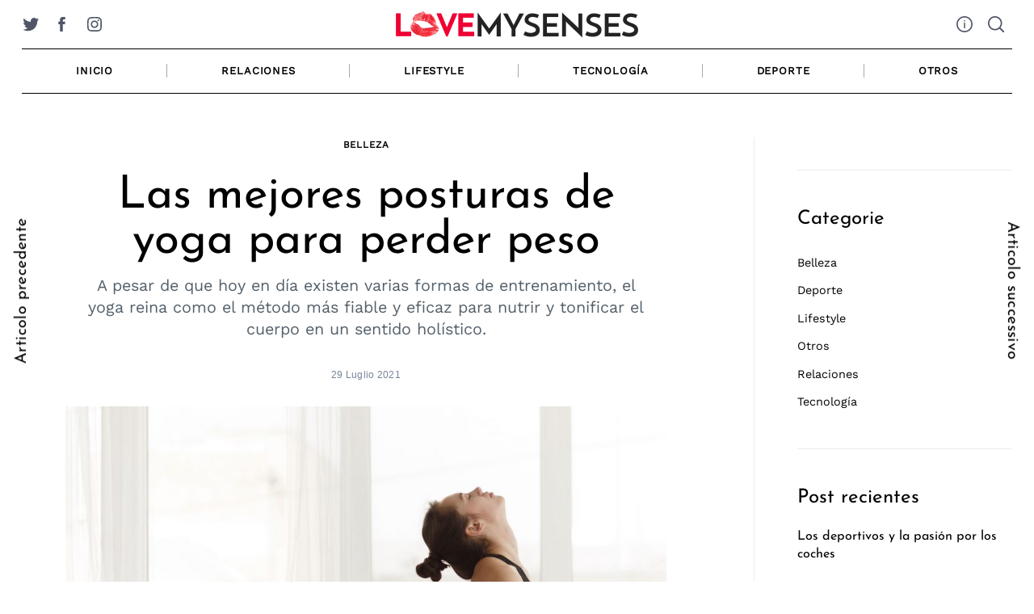

--- FILE ---
content_type: text/html; charset=UTF-8
request_url: https://lovemysenses.com/2021/07/posturas-yoga-para-perder-peso/
body_size: 19519
content:
<!doctype html><html lang="it-IT" prefix="og: https://ogp.me/ns#"><head><meta charset="UTF-8"><meta name="viewport" content="width=device-width, minimum-scale=1"><meta name="theme-color" content="#000000"><link rel="profile" href="https://gmpg.org/xfn/11"> <script defer src="[data-uri]"></script>  <script defer src="https://www.googletagmanager.com/gtag/js?id=G-4PEE5WCBDG"></script> <script defer src="[data-uri]"></script> <script defer src="https://www.googletagmanager.com/gtag/js?id=UA-198397429-1"></script> <script defer src="[data-uri]"></script> <link media="all" href="https://lovemysenses.com/wp-content/cache/autoptimize/1/css/autoptimize_6ca08dc2dabcf17e23861589ad97e2fb.css" rel="stylesheet"><title>▷ Las mejores posturas de yoga para perder peso | Love My Senses</title><meta name="description" content="A pesar de que hoy en día existen varias formas de entrenamiento, el yoga reina como el método más fiable y eficaz para nutrir y tonificar el cuerpo en un sentido holístico."/><meta name="robots" content="follow, index, max-snippet:-1, max-video-preview:-1, max-image-preview:large"/><link rel="canonical" href="https://lovemysenses.com/2021/07/posturas-yoga-para-perder-peso/" /><meta property="og:locale" content="it_IT" /><meta property="og:type" content="article" /><meta property="og:title" content="▷ Las mejores posturas de yoga para perder peso | Love My Senses" /><meta property="og:description" content="A pesar de que hoy en día existen varias formas de entrenamiento, el yoga reina como el método más fiable y eficaz para nutrir y tonificar el cuerpo en un sentido holístico." /><meta property="og:url" content="https://lovemysenses.com/2021/07/posturas-yoga-para-perder-peso/" /><meta property="og:site_name" content="Love My Senses" /><meta property="article:publisher" content="https://www.facebook.com/lovemysenses/" /><meta property="article:author" content="https://www.facebook.com/lovemysenses/" /><meta property="article:section" content="Belleza" /><meta property="og:image" content="https://lovemysenses.com/wp-content/uploads/2021/07/B17_06.jpg" /><meta property="og:image:secure_url" content="https://lovemysenses.com/wp-content/uploads/2021/07/B17_06.jpg" /><meta property="og:image:width" content="1800" /><meta property="og:image:height" content="1013" /><meta property="og:image:alt" content="yoga" /><meta property="og:image:type" content="image/jpeg" /><meta property="article:published_time" content="2021-07-29T12:56:00+02:00" /><meta name="twitter:card" content="summary_large_image" /><meta name="twitter:title" content="▷ Las mejores posturas de yoga para perder peso | Love My Senses" /><meta name="twitter:description" content="A pesar de que hoy en día existen varias formas de entrenamiento, el yoga reina como el método más fiable y eficaz para nutrir y tonificar el cuerpo en un sentido holístico." /><meta name="twitter:site" content="@lovemysenses" /><meta name="twitter:creator" content="@lovemysenses" /><meta name="twitter:image" content="https://lovemysenses.com/wp-content/uploads/2021/07/B17_06.jpg" /><meta name="twitter:label1" content="Scritto da" /><meta name="twitter:data1" content="Anabel" /><meta name="twitter:label2" content="Tempo di lettura" /><meta name="twitter:data2" content="4 minuti" /> <script type="application/ld+json" class="rank-math-schema">{"@context":"https://schema.org","@graph":[{"@type":"Organization","@id":"https://lovemysenses.com/#organization","name":"Love My Senses","sameAs":["https://www.facebook.com/lovemysenses/","https://twitter.com/lovemysenses"],"logo":{"@type":"ImageObject","@id":"https://lovemysenses.com/#logo","url":"https://lovemysenses.com/wp-content/uploads/2021/03/Lovemysenses.png","contentUrl":"https://lovemysenses.com/wp-content/uploads/2021/03/Lovemysenses.png","caption":"Love My Senses","inLanguage":"it-IT","width":"1418","height":"160"}},{"@type":"WebSite","@id":"https://lovemysenses.com/#website","url":"https://lovemysenses.com","name":"Love My Senses","publisher":{"@id":"https://lovemysenses.com/#organization"},"inLanguage":"it-IT"},{"@type":"ImageObject","@id":"https://lovemysenses.com/wp-content/uploads/2021/07/B17_06.jpg","url":"https://lovemysenses.com/wp-content/uploads/2021/07/B17_06.jpg","width":"1800","height":"1013","caption":"yoga","inLanguage":"it-IT"},{"@type":"WebPage","@id":"https://lovemysenses.com/2021/07/posturas-yoga-para-perder-peso/#webpage","url":"https://lovemysenses.com/2021/07/posturas-yoga-para-perder-peso/","name":"\u25b7 Las mejores posturas de yoga para perder peso | Love My Senses","datePublished":"2021-07-29T12:56:00+02:00","dateModified":"2021-07-29T12:56:00+02:00","isPartOf":{"@id":"https://lovemysenses.com/#website"},"primaryImageOfPage":{"@id":"https://lovemysenses.com/wp-content/uploads/2021/07/B17_06.jpg"},"inLanguage":"it-IT"},{"@type":"Person","@id":"https://lovemysenses.com/2021/07/posturas-yoga-para-perder-peso/#author","name":"Anabel","image":{"@type":"ImageObject","@id":"https://secure.gravatar.com/avatar/2f68464b7d3672cb6b05cde8f4f27a25?s=96&amp;d=mm&amp;r=g","url":"https://secure.gravatar.com/avatar/2f68464b7d3672cb6b05cde8f4f27a25?s=96&amp;d=mm&amp;r=g","caption":"Anabel","inLanguage":"it-IT"},"worksFor":{"@id":"https://lovemysenses.com/#organization"}},{"@type":"Article","headline":"\u25b7 Las mejores posturas de yoga para perder peso | Love My Senses | Love My Senses","keywords":"yoga","datePublished":"2021-07-29T12:56:00+02:00","dateModified":"2021-07-29T12:56:00+02:00","author":{"@id":"https://lovemysenses.com/2021/07/posturas-yoga-para-perder-peso/#author","name":"Anabel"},"publisher":{"@id":"https://lovemysenses.com/#organization"},"description":"A pesar de que hoy en d\u00eda existen varias formas de entrenamiento, el yoga reina como el m\u00e9todo m\u00e1s fiable y eficaz para nutrir y tonificar el cuerpo en un sentido hol\u00edstico.","name":"\u25b7 Las mejores posturas de yoga para perder peso | Love My Senses | Love My Senses","@id":"https://lovemysenses.com/2021/07/posturas-yoga-para-perder-peso/#richSnippet","isPartOf":{"@id":"https://lovemysenses.com/2021/07/posturas-yoga-para-perder-peso/#webpage"},"image":{"@id":"https://lovemysenses.com/wp-content/uploads/2021/07/B17_06.jpg"},"inLanguage":"it-IT","mainEntityOfPage":{"@id":"https://lovemysenses.com/2021/07/posturas-yoga-para-perder-peso/#webpage"}}]}</script> <link href='https://fonts.gstatic.com' crossorigin='anonymous' rel='preconnect' /><link rel="alternate" type="application/rss+xml" title="Love My Senses &raquo; Feed" href="https://lovemysenses.com/feed/" /><link rel="alternate" type="application/rss+xml" title="Love My Senses &raquo; Feed dei commenti" href="https://lovemysenses.com/comments/feed/" /><link rel="alternate" type="application/rss+xml" title="Love My Senses &raquo; Las mejores posturas de yoga para perder peso Feed dei commenti" href="https://lovemysenses.com/2021/07/posturas-yoga-para-perder-peso/feed/" /><style id='rank-math-toc-block-style-inline-css' type='text/css'>.wp-block-rank-math-toc-block nav ol{counter-reset:item}.wp-block-rank-math-toc-block nav ol li{display:block}.wp-block-rank-math-toc-block nav ol li:before{content:counters(item, ".") ". ";counter-increment:item}</style><style id='classic-theme-styles-inline-css' type='text/css'>/*! This file is auto-generated */
.wp-block-button__link{color:#fff;background-color:#32373c;border-radius:9999px;box-shadow:none;text-decoration:none;padding:calc(.667em + 2px) calc(1.333em + 2px);font-size:1.125em}.wp-block-file__button{background:#32373c;color:#fff;text-decoration:none}</style><style id='global-styles-inline-css' type='text/css'>:root{--wp--preset--aspect-ratio--square: 1;--wp--preset--aspect-ratio--4-3: 4/3;--wp--preset--aspect-ratio--3-4: 3/4;--wp--preset--aspect-ratio--3-2: 3/2;--wp--preset--aspect-ratio--2-3: 2/3;--wp--preset--aspect-ratio--16-9: 16/9;--wp--preset--aspect-ratio--9-16: 9/16;--wp--preset--color--black: #000000;--wp--preset--color--cyan-bluish-gray: #abb8c3;--wp--preset--color--white: #ffffff;--wp--preset--color--pale-pink: #f78da7;--wp--preset--color--vivid-red: #cf2e2e;--wp--preset--color--luminous-vivid-orange: #ff6900;--wp--preset--color--luminous-vivid-amber: #fcb900;--wp--preset--color--light-green-cyan: #7bdcb5;--wp--preset--color--vivid-green-cyan: #00d084;--wp--preset--color--pale-cyan-blue: #8ed1fc;--wp--preset--color--vivid-cyan-blue: #0693e3;--wp--preset--color--vivid-purple: #9b51e0;--wp--preset--gradient--vivid-cyan-blue-to-vivid-purple: linear-gradient(135deg,rgba(6,147,227,1) 0%,rgb(155,81,224) 100%);--wp--preset--gradient--light-green-cyan-to-vivid-green-cyan: linear-gradient(135deg,rgb(122,220,180) 0%,rgb(0,208,130) 100%);--wp--preset--gradient--luminous-vivid-amber-to-luminous-vivid-orange: linear-gradient(135deg,rgba(252,185,0,1) 0%,rgba(255,105,0,1) 100%);--wp--preset--gradient--luminous-vivid-orange-to-vivid-red: linear-gradient(135deg,rgba(255,105,0,1) 0%,rgb(207,46,46) 100%);--wp--preset--gradient--very-light-gray-to-cyan-bluish-gray: linear-gradient(135deg,rgb(238,238,238) 0%,rgb(169,184,195) 100%);--wp--preset--gradient--cool-to-warm-spectrum: linear-gradient(135deg,rgb(74,234,220) 0%,rgb(151,120,209) 20%,rgb(207,42,186) 40%,rgb(238,44,130) 60%,rgb(251,105,98) 80%,rgb(254,248,76) 100%);--wp--preset--gradient--blush-light-purple: linear-gradient(135deg,rgb(255,206,236) 0%,rgb(152,150,240) 100%);--wp--preset--gradient--blush-bordeaux: linear-gradient(135deg,rgb(254,205,165) 0%,rgb(254,45,45) 50%,rgb(107,0,62) 100%);--wp--preset--gradient--luminous-dusk: linear-gradient(135deg,rgb(255,203,112) 0%,rgb(199,81,192) 50%,rgb(65,88,208) 100%);--wp--preset--gradient--pale-ocean: linear-gradient(135deg,rgb(255,245,203) 0%,rgb(182,227,212) 50%,rgb(51,167,181) 100%);--wp--preset--gradient--electric-grass: linear-gradient(135deg,rgb(202,248,128) 0%,rgb(113,206,126) 100%);--wp--preset--gradient--midnight: linear-gradient(135deg,rgb(2,3,129) 0%,rgb(40,116,252) 100%);--wp--preset--font-size--small: 13px;--wp--preset--font-size--medium: 20px;--wp--preset--font-size--large: 36px;--wp--preset--font-size--x-large: 42px;--wp--preset--spacing--20: 0.44rem;--wp--preset--spacing--30: 0.67rem;--wp--preset--spacing--40: 1rem;--wp--preset--spacing--50: 1.5rem;--wp--preset--spacing--60: 2.25rem;--wp--preset--spacing--70: 3.38rem;--wp--preset--spacing--80: 5.06rem;--wp--preset--shadow--natural: 6px 6px 9px rgba(0, 0, 0, 0.2);--wp--preset--shadow--deep: 12px 12px 50px rgba(0, 0, 0, 0.4);--wp--preset--shadow--sharp: 6px 6px 0px rgba(0, 0, 0, 0.2);--wp--preset--shadow--outlined: 6px 6px 0px -3px rgba(255, 255, 255, 1), 6px 6px rgba(0, 0, 0, 1);--wp--preset--shadow--crisp: 6px 6px 0px rgba(0, 0, 0, 1);}:where(.is-layout-flex){gap: 0.5em;}:where(.is-layout-grid){gap: 0.5em;}body .is-layout-flex{display: flex;}.is-layout-flex{flex-wrap: wrap;align-items: center;}.is-layout-flex > :is(*, div){margin: 0;}body .is-layout-grid{display: grid;}.is-layout-grid > :is(*, div){margin: 0;}:where(.wp-block-columns.is-layout-flex){gap: 2em;}:where(.wp-block-columns.is-layout-grid){gap: 2em;}:where(.wp-block-post-template.is-layout-flex){gap: 1.25em;}:where(.wp-block-post-template.is-layout-grid){gap: 1.25em;}.has-black-color{color: var(--wp--preset--color--black) !important;}.has-cyan-bluish-gray-color{color: var(--wp--preset--color--cyan-bluish-gray) !important;}.has-white-color{color: var(--wp--preset--color--white) !important;}.has-pale-pink-color{color: var(--wp--preset--color--pale-pink) !important;}.has-vivid-red-color{color: var(--wp--preset--color--vivid-red) !important;}.has-luminous-vivid-orange-color{color: var(--wp--preset--color--luminous-vivid-orange) !important;}.has-luminous-vivid-amber-color{color: var(--wp--preset--color--luminous-vivid-amber) !important;}.has-light-green-cyan-color{color: var(--wp--preset--color--light-green-cyan) !important;}.has-vivid-green-cyan-color{color: var(--wp--preset--color--vivid-green-cyan) !important;}.has-pale-cyan-blue-color{color: var(--wp--preset--color--pale-cyan-blue) !important;}.has-vivid-cyan-blue-color{color: var(--wp--preset--color--vivid-cyan-blue) !important;}.has-vivid-purple-color{color: var(--wp--preset--color--vivid-purple) !important;}.has-black-background-color{background-color: var(--wp--preset--color--black) !important;}.has-cyan-bluish-gray-background-color{background-color: var(--wp--preset--color--cyan-bluish-gray) !important;}.has-white-background-color{background-color: var(--wp--preset--color--white) !important;}.has-pale-pink-background-color{background-color: var(--wp--preset--color--pale-pink) !important;}.has-vivid-red-background-color{background-color: var(--wp--preset--color--vivid-red) !important;}.has-luminous-vivid-orange-background-color{background-color: var(--wp--preset--color--luminous-vivid-orange) !important;}.has-luminous-vivid-amber-background-color{background-color: var(--wp--preset--color--luminous-vivid-amber) !important;}.has-light-green-cyan-background-color{background-color: var(--wp--preset--color--light-green-cyan) !important;}.has-vivid-green-cyan-background-color{background-color: var(--wp--preset--color--vivid-green-cyan) !important;}.has-pale-cyan-blue-background-color{background-color: var(--wp--preset--color--pale-cyan-blue) !important;}.has-vivid-cyan-blue-background-color{background-color: var(--wp--preset--color--vivid-cyan-blue) !important;}.has-vivid-purple-background-color{background-color: var(--wp--preset--color--vivid-purple) !important;}.has-black-border-color{border-color: var(--wp--preset--color--black) !important;}.has-cyan-bluish-gray-border-color{border-color: var(--wp--preset--color--cyan-bluish-gray) !important;}.has-white-border-color{border-color: var(--wp--preset--color--white) !important;}.has-pale-pink-border-color{border-color: var(--wp--preset--color--pale-pink) !important;}.has-vivid-red-border-color{border-color: var(--wp--preset--color--vivid-red) !important;}.has-luminous-vivid-orange-border-color{border-color: var(--wp--preset--color--luminous-vivid-orange) !important;}.has-luminous-vivid-amber-border-color{border-color: var(--wp--preset--color--luminous-vivid-amber) !important;}.has-light-green-cyan-border-color{border-color: var(--wp--preset--color--light-green-cyan) !important;}.has-vivid-green-cyan-border-color{border-color: var(--wp--preset--color--vivid-green-cyan) !important;}.has-pale-cyan-blue-border-color{border-color: var(--wp--preset--color--pale-cyan-blue) !important;}.has-vivid-cyan-blue-border-color{border-color: var(--wp--preset--color--vivid-cyan-blue) !important;}.has-vivid-purple-border-color{border-color: var(--wp--preset--color--vivid-purple) !important;}.has-vivid-cyan-blue-to-vivid-purple-gradient-background{background: var(--wp--preset--gradient--vivid-cyan-blue-to-vivid-purple) !important;}.has-light-green-cyan-to-vivid-green-cyan-gradient-background{background: var(--wp--preset--gradient--light-green-cyan-to-vivid-green-cyan) !important;}.has-luminous-vivid-amber-to-luminous-vivid-orange-gradient-background{background: var(--wp--preset--gradient--luminous-vivid-amber-to-luminous-vivid-orange) !important;}.has-luminous-vivid-orange-to-vivid-red-gradient-background{background: var(--wp--preset--gradient--luminous-vivid-orange-to-vivid-red) !important;}.has-very-light-gray-to-cyan-bluish-gray-gradient-background{background: var(--wp--preset--gradient--very-light-gray-to-cyan-bluish-gray) !important;}.has-cool-to-warm-spectrum-gradient-background{background: var(--wp--preset--gradient--cool-to-warm-spectrum) !important;}.has-blush-light-purple-gradient-background{background: var(--wp--preset--gradient--blush-light-purple) !important;}.has-blush-bordeaux-gradient-background{background: var(--wp--preset--gradient--blush-bordeaux) !important;}.has-luminous-dusk-gradient-background{background: var(--wp--preset--gradient--luminous-dusk) !important;}.has-pale-ocean-gradient-background{background: var(--wp--preset--gradient--pale-ocean) !important;}.has-electric-grass-gradient-background{background: var(--wp--preset--gradient--electric-grass) !important;}.has-midnight-gradient-background{background: var(--wp--preset--gradient--midnight) !important;}.has-small-font-size{font-size: var(--wp--preset--font-size--small) !important;}.has-medium-font-size{font-size: var(--wp--preset--font-size--medium) !important;}.has-large-font-size{font-size: var(--wp--preset--font-size--large) !important;}.has-x-large-font-size{font-size: var(--wp--preset--font-size--x-large) !important;}
:where(.wp-block-post-template.is-layout-flex){gap: 1.25em;}:where(.wp-block-post-template.is-layout-grid){gap: 1.25em;}
:where(.wp-block-columns.is-layout-flex){gap: 2em;}:where(.wp-block-columns.is-layout-grid){gap: 2em;}
:root :where(.wp-block-pullquote){font-size: 1.5em;line-height: 1.6;}</style><style id='neomag-style-inline-css' type='text/css'>:root { --content-width: 798px }
.category- .by-category--color{color: #dd3333;} .category- .new-date:after{background-color: #dd3333;} .category- .post-frame:after{box-shadow: inset 0 0 0 1px #dd3333;} .category- .entry-title a.hover-line:hover {box-shadow: inset 0 -7px 0 rgba(221,51,51,.2);}
.category- .by-category--color{color: #006e84;} .category- .new-date:after{background-color: #006e84;} .category- .post-frame:after{box-shadow: inset 0 0 0 1px #006e84;} .category- .entry-title a.hover-line:hover {box-shadow: inset 0 -7px 0 rgba(0,110,132,.2);}
.category- .by-category--color{color: #ce7800;} .category- .new-date:after{background-color: #ce7800;} .category- .post-frame:after{box-shadow: inset 0 0 0 1px #ce7800;} .category- .entry-title a.hover-line:hover {box-shadow: inset 0 -7px 0 rgba(206,120,0,.2);}
.category-lifestyle .by-category--color{color: #7c00b2;} .category-lifestyle .new-date:after{background-color: #7c00b2;} .category-lifestyle .post-frame:after{box-shadow: inset 0 0 0 1px #7c00b2;} .category-lifestyle .entry-title a.hover-line:hover {box-shadow: inset 0 -7px 0 rgba(124,0,178,.2);}
.category- .by-category--color{color: #4ead00;} .category- .new-date:after{background-color: #4ead00;} .category- .post-frame:after{box-shadow: inset 0 0 0 1px #4ead00;} .category- .entry-title a.hover-line:hover {box-shadow: inset 0 -7px 0 rgba(78,173,0,.2);}
.category- .by-category--color{color: #28b4ff;} .category- .new-date:after{background-color: #28b4ff;} .category- .post-frame:after{box-shadow: inset 0 0 0 1px #28b4ff;} .category- .entry-title a.hover-line:hover {box-shadow: inset 0 -7px 0 rgba(40,180,255,.2);}
.category- .by-category--color{color: #ae00c9;} .category- .new-date:after{background-color: #ae00c9;} .category- .post-frame:after{box-shadow: inset 0 0 0 1px #ae00c9;} .category- .entry-title a.hover-line:hover {box-shadow: inset 0 -7px 0 rgba(174,0,201,.2);}</style> <script type="text/javascript" src="https://lovemysenses.com/wp-includes/js/jquery/jquery.min.js?ver=3.7.1&#039; defer " id="jquery-core-js"></script> <script type="text/javascript" src="https://lovemysenses.com/wp-includes/js/jquery/jquery-migrate.min.js?ver=3.4.1&#039; defer " id="jquery-migrate-js"></script> <link rel="https://api.w.org/" href="https://lovemysenses.com/wp-json/" /><link rel="alternate" title="JSON" type="application/json" href="https://lovemysenses.com/wp-json/wp/v2/posts/2679" /><link rel="EditURI" type="application/rsd+xml" title="RSD" href="https://lovemysenses.com/xmlrpc.php?rsd" /><meta name="generator" content="WordPress 6.6.4" /><link rel='shortlink' href='https://lovemysenses.com/?p=2679' /><link rel="alternate" title="oEmbed (JSON)" type="application/json+oembed" href="https://lovemysenses.com/wp-json/oembed/1.0/embed?url=https%3A%2F%2Flovemysenses.com%2F2021%2F07%2Fposturas-yoga-para-perder-peso%2F" /><link rel="alternate" title="oEmbed (XML)" type="text/xml+oembed" href="https://lovemysenses.com/wp-json/oembed/1.0/embed?url=https%3A%2F%2Flovemysenses.com%2F2021%2F07%2Fposturas-yoga-para-perder-peso%2F&#038;format=xml" /><meta name="facebook-domain-verification" content="7qzakbr3opfwu5405rb4t7p6vqlxco" /><link rel="pingback" href="https://lovemysenses.com/xmlrpc.php"><style type="text/css">.recentcomments a{display:inline !important;padding:0 !important;margin:0 !important;}</style><link rel="icon" href="https://lovemysenses.com/wp-content/uploads/2021/04/cropped-fav-32x32.jpg" sizes="32x32" /><link rel="icon" href="https://lovemysenses.com/wp-content/uploads/2021/04/cropped-fav-192x192.jpg" sizes="192x192" /><link rel="apple-touch-icon" href="https://lovemysenses.com/wp-content/uploads/2021/04/cropped-fav-180x180.jpg" /><meta name="msapplication-TileImage" content="https://lovemysenses.com/wp-content/uploads/2021/04/cropped-fav-270x270.jpg" /><style id="kirki-inline-styles">.has-custom-logo{max-width:300px;}.site-branding .text-logo{font-size:48px;text-transform:uppercase;}.h1,.h2,.h3,.h4,.h5,.h6,.main-font,h1,h2,h3,h4,h5,h6{font-family:Josefin Sans;font-weight:400;text-transform:none;}:root{--headings-font-family:Josefin Sans;--body-font-family:Work Sans;--site-background:#ffffff;--site-color:#000000;--site-separators-color:#ededed;--category-color:#000000;--mouse-hover-color:#f74281;--content-link:#f74281;}body{font-family:Work Sans;font-weight:400;}.section-title{color:#000000;}.entry-title{color:#000000;}.entry-summary{color:#535f69;}.entry-meta, .byline, .post-date, .tags-list a{color:#778599;}[type=text], [type=search], [type=url], [type=number], [type=email], textarea{color:#000000;border-color:#dddddd;}.search-form .search-submit{color:#dddddd;}[type=button]:not(.slick-arrow), [type=reset], [type=submit], button, [type=button]:focus, [type=button]:hover, [type=reset]:focus, [type=reset]:hover, [type=submit]:focus, [type=submit]:hover, button:focus, button:hover, .button{background-color:#000000;}[type=button]:not(.slick-arrow), [type=reset], [type=submit], button, [type=button]:focus, [type=button]:hover, [type=reset]:focus, [type=reset]:hover, [type=submit]:focus, [type=submit]:hover, button:focus, button:hover, .button:hover{color:#ffffff;}.text-logo{color:#000000;}.site-header{color:#505668;background-color:#ffffff;}.site-header .menu-layout--bullets > li:hover > a{color:#2f313f;}.site-header [class*=hor-sep-]:after, .site-header [class*=hor-sep-]:before{background-color:#000000;}.header--container .main-navigation{color:#000000;}.header--container .main-navigation li:hover > a{color:#697482;}.header--container .main-navigation .menu-layout--bullets>li:after{border-color:#aaaaaa;}.header--container .main-navigation .menu-layout--grid>li:after{background-color:#aaaaaa;}.header-dropdown--content, .menu-type--dropdown .sub-menu{color:#ffffff;border-color:#000000;}.header-dropdown--content li:hover a, .menu-type--dropdown .sub-menu li:hover a{color:#dd3333;}.header-dropdown--content, .menu-type--dropdown>li>.sub-menu{border-color:#000000;}.header-dropdown--content, .header-dropdown--content *, .menu-type--dropdown .sub-menu{background-color:#0a0a0a;}.sticky-navbar, .sticky-navbar .text-logo{color:#ffffff;}.sticky-navbar li:hover a, .sticky-navbar .header-dropdown--content, .sticky-navbar .menu-type--dropdown .sub-menu{color:#e8e8e8;}.sticky-navbar{background-color:#0a0a0a;}.offcanvas--modal:after{background-color:rgba(10,10,10,0.96);}.offcanvas--modal, .offcanvas--modal .search-field{color:#ffffff;}.sticky--post-counter, .sticky-icon{background-color:#ef0437;}.sticky--post-counter:before, .sticky-icon svg{color:#ffffff;}.home-block--carousel-center .section-style{background-color:#39b3ba;}.home-block--carousel-center .carousel--post-counter{background-color:#ef0437;-webkit-box-shadow:0 0 0 4px #39b3ba;-moz-box-shadow:0 0 0 4px #39b3ba;box-shadow:0 0 0 4px #39b3ba;}.home-block--carousel-center .section-style .section-header, .home-block--carousel-center .section-style .section-title{color:#ffffff;}.home-block--carousel-center .carousel--post-counter:before{color:#ffffff;}.home-block--carousel-center .by-category--color, .home-block--carousel-center .entry-title, .home-block--carousel-center .byline, .home-block--carousel-center .views-count{color:#ffffff;}.home-block--carousel-center .entry-title a.hover-line:hover{-webkit-box-shadow:inset 0 -7px 0 rgba(255,235,183,0.2);-moz-box-shadow:inset 0 -7px 0 rgba(255,235,183,0.2);box-shadow:inset 0 -7px 0 rgba(255,235,183,0.2);}.home-block--carousel-center .entry-title a.hover-color:hover{color:rgba(255,235,183,0.2);}.home-block--carousel-bottom .section-style{background-color:#ffffff;}.home-block--carousel-bottom .carousel--post-counter{background-color:#2edda6;-webkit-box-shadow:0 0 0 4px #ffffff;-moz-box-shadow:0 0 0 4px #ffffff;box-shadow:0 0 0 4px #ffffff;}.home-block--carousel-bottom .section-style .section-header, .home-block--carousel-bottom .section-style .section-title{color:#000000;}.home-block--carousel-bottom .carousel--post-counter:before{color:#ffffff;}.home-block--carousel-bottom .by-category--color, .home-block--carousel-bottom .entry-title, .home-block--carousel-bottom .byline, .home-block--carousel-bottom .views-count{color:#000000;}.home-block--carousel-bottom .entry-title a.hover-line:hover{-webkit-box-shadow:inset 0 -7px 0 #fff100;-moz-box-shadow:inset 0 -7px 0 #fff100;box-shadow:inset 0 -7px 0 #fff100;}.home-block--carousel-bottom .entry-title a.hover-color:hover{color:#fff100;}.back-top{color:#ffffff;background-color:#000000;}.infinite-scroll-loader{color:#000000;}.post-navigation__side a{color:#ffffff;}.author-profile{border-color:#a4adb6;}.site-footer{color:#ffffff;}.site-footer a{color:#e5e5e5;}.site-footer a:hover, .site-footer .menu-layout--bullets li:hover a{color:#ffffff;}.site-footer, .site-footer .site-info{background-color:#0a0a0a;}.site-footer [class*=hor-sep-]:after, .site-footer [class*=hor-sep-]:before, .site-footer .sep-b-post>.column+.column:before, .site-footer .sep-b-post>.post+.post:before, .site-footer .sep-b-post>.widget+.widget:before, .site-footer .strikethrough-title:after, .site-footer .strikethrough-title:before, .site-footer .widget_archive li:not(:last-child):after, .site-footer .widget_categories li:not(:last-child):after, .site-footer .widget_meta li:not(:last-child):after, .site-footer .widget_nav_menu li:not(:last-child):after, .site-footer .widget_pages li:not(:last-child):after, .site-footer .widget_product_categories li:not(:last-child):after, .site-footer .widget_recent_comments li:not(:last-child):after, .site-footer .widget_recent_entries li:not(:last-child):after{background-color:#1c1c1c;}@media (min-width: 64.0625em){.header-row{padding-top:1vw;padding-bottom:1vw;}#main-navigation, #offcanvas-main-navigation{font-size:0.9rem;}.archive-header{padding-top:1vw;padding-bottom:1vw;}}@media (min-width: 64em){.post-navigation__side a{background-color:#0a0a0a;}}/* vietnamese */
@font-face {
  font-family: 'Josefin Sans';
  font-style: normal;
  font-weight: 400;
  font-display: swap;
  src: url(https://lovemysenses.com/wp-content/fonts/josefin-sans/Qw3PZQNVED7rKGKxtqIqX5E-AVSJrOCfjY46_DjQbMlhLzTs.woff2) format('woff2');
  unicode-range: U+0102-0103, U+0110-0111, U+0128-0129, U+0168-0169, U+01A0-01A1, U+01AF-01B0, U+0300-0301, U+0303-0304, U+0308-0309, U+0323, U+0329, U+1EA0-1EF9, U+20AB;
}
/* latin-ext */
@font-face {
  font-family: 'Josefin Sans';
  font-style: normal;
  font-weight: 400;
  font-display: swap;
  src: url(https://lovemysenses.com/wp-content/fonts/josefin-sans/Qw3PZQNVED7rKGKxtqIqX5E-AVSJrOCfjY46_DjQbMhhLzTs.woff2) format('woff2');
  unicode-range: U+0100-02BA, U+02BD-02C5, U+02C7-02CC, U+02CE-02D7, U+02DD-02FF, U+0304, U+0308, U+0329, U+1D00-1DBF, U+1E00-1E9F, U+1EF2-1EFF, U+2020, U+20A0-20AB, U+20AD-20C0, U+2113, U+2C60-2C7F, U+A720-A7FF;
}
/* latin */
@font-face {
  font-family: 'Josefin Sans';
  font-style: normal;
  font-weight: 400;
  font-display: swap;
  src: url(https://lovemysenses.com/wp-content/fonts/josefin-sans/Qw3PZQNVED7rKGKxtqIqX5E-AVSJrOCfjY46_DjQbMZhLw.woff2) format('woff2');
  unicode-range: U+0000-00FF, U+0131, U+0152-0153, U+02BB-02BC, U+02C6, U+02DA, U+02DC, U+0304, U+0308, U+0329, U+2000-206F, U+20AC, U+2122, U+2191, U+2193, U+2212, U+2215, U+FEFF, U+FFFD;
}/* vietnamese */
@font-face {
  font-family: 'Work Sans';
  font-style: normal;
  font-weight: 400;
  font-display: swap;
  src: url(https://lovemysenses.com/wp-content/fonts/work-sans/QGY_z_wNahGAdqQ43RhVcIgYT2Xz5u32K0nXBiAJpp_c.woff2) format('woff2');
  unicode-range: U+0102-0103, U+0110-0111, U+0128-0129, U+0168-0169, U+01A0-01A1, U+01AF-01B0, U+0300-0301, U+0303-0304, U+0308-0309, U+0323, U+0329, U+1EA0-1EF9, U+20AB;
}
/* latin-ext */
@font-face {
  font-family: 'Work Sans';
  font-style: normal;
  font-weight: 400;
  font-display: swap;
  src: url(https://lovemysenses.com/wp-content/fonts/work-sans/QGY_z_wNahGAdqQ43RhVcIgYT2Xz5u32K0nXBiEJpp_c.woff2) format('woff2');
  unicode-range: U+0100-02BA, U+02BD-02C5, U+02C7-02CC, U+02CE-02D7, U+02DD-02FF, U+0304, U+0308, U+0329, U+1D00-1DBF, U+1E00-1E9F, U+1EF2-1EFF, U+2020, U+20A0-20AB, U+20AD-20C0, U+2113, U+2C60-2C7F, U+A720-A7FF;
}
/* latin */
@font-face {
  font-family: 'Work Sans';
  font-style: normal;
  font-weight: 400;
  font-display: swap;
  src: url(https://lovemysenses.com/wp-content/fonts/work-sans/QGY_z_wNahGAdqQ43RhVcIgYT2Xz5u32K0nXBi8Jpg.woff2) format('woff2');
  unicode-range: U+0000-00FF, U+0131, U+0152-0153, U+02BB-02BC, U+02C6, U+02DA, U+02DC, U+0304, U+0308, U+0329, U+2000-206F, U+20AC, U+2122, U+2191, U+2193, U+2212, U+2215, U+FEFF, U+FFFD;
}/* vietnamese */
@font-face {
  font-family: 'Josefin Sans';
  font-style: normal;
  font-weight: 400;
  font-display: swap;
  src: url(https://lovemysenses.com/wp-content/fonts/josefin-sans/Qw3PZQNVED7rKGKxtqIqX5E-AVSJrOCfjY46_DjQbMlhLzTs.woff2) format('woff2');
  unicode-range: U+0102-0103, U+0110-0111, U+0128-0129, U+0168-0169, U+01A0-01A1, U+01AF-01B0, U+0300-0301, U+0303-0304, U+0308-0309, U+0323, U+0329, U+1EA0-1EF9, U+20AB;
}
/* latin-ext */
@font-face {
  font-family: 'Josefin Sans';
  font-style: normal;
  font-weight: 400;
  font-display: swap;
  src: url(https://lovemysenses.com/wp-content/fonts/josefin-sans/Qw3PZQNVED7rKGKxtqIqX5E-AVSJrOCfjY46_DjQbMhhLzTs.woff2) format('woff2');
  unicode-range: U+0100-02BA, U+02BD-02C5, U+02C7-02CC, U+02CE-02D7, U+02DD-02FF, U+0304, U+0308, U+0329, U+1D00-1DBF, U+1E00-1E9F, U+1EF2-1EFF, U+2020, U+20A0-20AB, U+20AD-20C0, U+2113, U+2C60-2C7F, U+A720-A7FF;
}
/* latin */
@font-face {
  font-family: 'Josefin Sans';
  font-style: normal;
  font-weight: 400;
  font-display: swap;
  src: url(https://lovemysenses.com/wp-content/fonts/josefin-sans/Qw3PZQNVED7rKGKxtqIqX5E-AVSJrOCfjY46_DjQbMZhLw.woff2) format('woff2');
  unicode-range: U+0000-00FF, U+0131, U+0152-0153, U+02BB-02BC, U+02C6, U+02DA, U+02DC, U+0304, U+0308, U+0329, U+2000-206F, U+20AC, U+2122, U+2191, U+2193, U+2212, U+2215, U+FEFF, U+FFFD;
}/* vietnamese */
@font-face {
  font-family: 'Work Sans';
  font-style: normal;
  font-weight: 400;
  font-display: swap;
  src: url(https://lovemysenses.com/wp-content/fonts/work-sans/QGY_z_wNahGAdqQ43RhVcIgYT2Xz5u32K0nXBiAJpp_c.woff2) format('woff2');
  unicode-range: U+0102-0103, U+0110-0111, U+0128-0129, U+0168-0169, U+01A0-01A1, U+01AF-01B0, U+0300-0301, U+0303-0304, U+0308-0309, U+0323, U+0329, U+1EA0-1EF9, U+20AB;
}
/* latin-ext */
@font-face {
  font-family: 'Work Sans';
  font-style: normal;
  font-weight: 400;
  font-display: swap;
  src: url(https://lovemysenses.com/wp-content/fonts/work-sans/QGY_z_wNahGAdqQ43RhVcIgYT2Xz5u32K0nXBiEJpp_c.woff2) format('woff2');
  unicode-range: U+0100-02BA, U+02BD-02C5, U+02C7-02CC, U+02CE-02D7, U+02DD-02FF, U+0304, U+0308, U+0329, U+1D00-1DBF, U+1E00-1E9F, U+1EF2-1EFF, U+2020, U+20A0-20AB, U+20AD-20C0, U+2113, U+2C60-2C7F, U+A720-A7FF;
}
/* latin */
@font-face {
  font-family: 'Work Sans';
  font-style: normal;
  font-weight: 400;
  font-display: swap;
  src: url(https://lovemysenses.com/wp-content/fonts/work-sans/QGY_z_wNahGAdqQ43RhVcIgYT2Xz5u32K0nXBi8Jpg.woff2) format('woff2');
  unicode-range: U+0000-00FF, U+0131, U+0152-0153, U+02BB-02BC, U+02C6, U+02DA, U+02DC, U+0304, U+0308, U+0329, U+2000-206F, U+20AC, U+2122, U+2191, U+2193, U+2212, U+2215, U+FEFF, U+FFFD;
}/* vietnamese */
@font-face {
  font-family: 'Josefin Sans';
  font-style: normal;
  font-weight: 400;
  font-display: swap;
  src: url(https://lovemysenses.com/wp-content/fonts/josefin-sans/Qw3PZQNVED7rKGKxtqIqX5E-AVSJrOCfjY46_DjQbMlhLzTs.woff2) format('woff2');
  unicode-range: U+0102-0103, U+0110-0111, U+0128-0129, U+0168-0169, U+01A0-01A1, U+01AF-01B0, U+0300-0301, U+0303-0304, U+0308-0309, U+0323, U+0329, U+1EA0-1EF9, U+20AB;
}
/* latin-ext */
@font-face {
  font-family: 'Josefin Sans';
  font-style: normal;
  font-weight: 400;
  font-display: swap;
  src: url(https://lovemysenses.com/wp-content/fonts/josefin-sans/Qw3PZQNVED7rKGKxtqIqX5E-AVSJrOCfjY46_DjQbMhhLzTs.woff2) format('woff2');
  unicode-range: U+0100-02BA, U+02BD-02C5, U+02C7-02CC, U+02CE-02D7, U+02DD-02FF, U+0304, U+0308, U+0329, U+1D00-1DBF, U+1E00-1E9F, U+1EF2-1EFF, U+2020, U+20A0-20AB, U+20AD-20C0, U+2113, U+2C60-2C7F, U+A720-A7FF;
}
/* latin */
@font-face {
  font-family: 'Josefin Sans';
  font-style: normal;
  font-weight: 400;
  font-display: swap;
  src: url(https://lovemysenses.com/wp-content/fonts/josefin-sans/Qw3PZQNVED7rKGKxtqIqX5E-AVSJrOCfjY46_DjQbMZhLw.woff2) format('woff2');
  unicode-range: U+0000-00FF, U+0131, U+0152-0153, U+02BB-02BC, U+02C6, U+02DA, U+02DC, U+0304, U+0308, U+0329, U+2000-206F, U+20AC, U+2122, U+2191, U+2193, U+2212, U+2215, U+FEFF, U+FFFD;
}/* vietnamese */
@font-face {
  font-family: 'Work Sans';
  font-style: normal;
  font-weight: 400;
  font-display: swap;
  src: url(https://lovemysenses.com/wp-content/fonts/work-sans/QGY_z_wNahGAdqQ43RhVcIgYT2Xz5u32K0nXBiAJpp_c.woff2) format('woff2');
  unicode-range: U+0102-0103, U+0110-0111, U+0128-0129, U+0168-0169, U+01A0-01A1, U+01AF-01B0, U+0300-0301, U+0303-0304, U+0308-0309, U+0323, U+0329, U+1EA0-1EF9, U+20AB;
}
/* latin-ext */
@font-face {
  font-family: 'Work Sans';
  font-style: normal;
  font-weight: 400;
  font-display: swap;
  src: url(https://lovemysenses.com/wp-content/fonts/work-sans/QGY_z_wNahGAdqQ43RhVcIgYT2Xz5u32K0nXBiEJpp_c.woff2) format('woff2');
  unicode-range: U+0100-02BA, U+02BD-02C5, U+02C7-02CC, U+02CE-02D7, U+02DD-02FF, U+0304, U+0308, U+0329, U+1D00-1DBF, U+1E00-1E9F, U+1EF2-1EFF, U+2020, U+20A0-20AB, U+20AD-20C0, U+2113, U+2C60-2C7F, U+A720-A7FF;
}
/* latin */
@font-face {
  font-family: 'Work Sans';
  font-style: normal;
  font-weight: 400;
  font-display: swap;
  src: url(https://lovemysenses.com/wp-content/fonts/work-sans/QGY_z_wNahGAdqQ43RhVcIgYT2Xz5u32K0nXBi8Jpg.woff2) format('woff2');
  unicode-range: U+0000-00FF, U+0131, U+0152-0153, U+02BB-02BC, U+02C6, U+02DA, U+02DC, U+0304, U+0308, U+0329, U+2000-206F, U+20AC, U+2122, U+2191, U+2193, U+2212, U+2215, U+FEFF, U+FFFD;
}</style></head><body class="post-template-default single single-post postid-2679 single-format-standard wp-custom-logo wp-embed-responsive share-icons-mobile-sticky neomag-2-0 neomag-child-theme ltr singular"><div id="page" class="site"> <a class="skip-link screen-reader-text" href="#content">Skip to content</a><header id="masthead" class="site-header header-layout-2"><div class="header--container small-mb-2 x-large-mb-4"><div class="row hor-sep-b"><div class="column"><div class="header-desktop show-for-x-large"> <script defer src="[data-uri]"></script> <div id="js-header-row" class="row column header-row"><div class="u-relative"><div class="small-8 large-10 aligncenter"><div class="lang-changer"></div><div class="u-absolute u-pos--t u-pos--l header-elm-holder header-el__social hide-for-small-only hide-for-medium-only"><nav id="header-social-navigation" class="social-navigation" role="navigation" aria-label="Header Social Links Menu"><ul id="header-social-menu" class="menu u-flex social-links-menu social-links--icons"><li id="menu-item-2387" class="menu-item menu-item-type-custom menu-item-object-custom menu-item-2387"><a target="_blank" rel="noopener" href="https://twitter.com/es_lovemysenses"><span class="screen-reader-text">Twitter</span><svg class="rpr-svg-icon icon-twitter" width="26" height="26" aria-hidden="true" role="img" viewBox="0 0 24 24" xmlns="http://www.w3.org/2000/svg"><path d="M22.23,5.924c-0.736,0.326-1.527,0.547-2.357,0.646c0.847-0.508,1.498-1.312,1.804-2.27 c-0.793,0.47-1.671,0.812-2.606,0.996C18.324,4.498,17.257,4,16.077,4c-2.266,0-4.103,1.837-4.103,4.103 c0,0.322,0.036,0.635,0.106,0.935C8.67,8.867,5.647,7.234,3.623,4.751C3.27,5.357,3.067,6.062,3.067,6.814 c0,1.424,0.724,2.679,1.825,3.415c-0.673-0.021-1.305-0.206-1.859-0.513c0,0.017,0,0.034,0,0.052c0,1.988,1.414,3.647,3.292,4.023 c-0.344,0.094-0.707,0.144-1.081,0.144c-0.264,0-0.521-0.026-0.772-0.074c0.522,1.63,2.038,2.816,3.833,2.85 c-1.404,1.1-3.174,1.756-5.096,1.756c-0.331,0-0.658-0.019-0.979-0.057c1.816,1.164,3.973,1.843,6.29,1.843 c7.547,0,11.675-6.252,11.675-11.675c0-0.178-0.004-0.355-0.012-0.531C20.985,7.47,21.68,6.747,22.23,5.924z"></path></svg></a></li><li id="menu-item-2388" class="menu-item menu-item-type-custom menu-item-object-custom menu-item-2388"><a target="_blank" rel="noopener" href="https://www.facebook.com/lovemysenses.es/"><span class="screen-reader-text">Facebook</span><svg class="rpr-svg-icon icon-facebook" width="26" height="26" aria-hidden="true" role="img" viewBox="0 0 24 24" xmlns="http://www.w3.org/2000/svg"><path d="M15.717 8.828h-2.848V6.96c0-.701.465-.865.792-.865h2.01V3.011L12.903 3C9.83 3 9.131 5.3 9.131 6.773v2.055H7.353v3.179h1.778V21h3.738v-8.993h2.522l.326-3.179z" /></svg></a></li><li id="menu-item-5120" class="menu-item menu-item-type-custom menu-item-object-custom menu-item-5120"><a href="https://www.instagram.com/lovemysenses.es/"><span class="screen-reader-text">Instagram</span><svg class="rpr-svg-icon icon-instagram" width="26" height="26" aria-hidden="true" role="img" viewBox="0 0 24 24" xmlns="http://www.w3.org/2000/svg"><path d="M12,4.622c2.403,0,2.688,0.009,3.637,0.052c0.877,0.04,1.354,0.187,1.671,0.31c0.42,0.163,0.72,0.358,1.035,0.673 c0.315,0.315,0.51,0.615,0.673,1.035c0.123,0.317,0.27,0.794,0.31,1.671c0.043,0.949,0.052,1.234,0.052,3.637 s-0.009,2.688-0.052,3.637c-0.04,0.877-0.187,1.354-0.31,1.671c-0.163,0.42-0.358,0.72-0.673,1.035 c-0.315,0.315-0.615,0.51-1.035,0.673c-0.317,0.123-0.794,0.27-1.671,0.31c-0.949,0.043-1.233,0.052-3.637,0.052 s-2.688-0.009-3.637-0.052c-0.877-0.04-1.354-0.187-1.671-0.31c-0.42-0.163-0.72-0.358-1.035-0.673 c-0.315-0.315-0.51-0.615-0.673-1.035c-0.123-0.317-0.27-0.794-0.31-1.671C4.631,14.688,4.622,14.403,4.622,12 s0.009-2.688,0.052-3.637c0.04-0.877,0.187-1.354,0.31-1.671c0.163-0.42,0.358-0.72,0.673-1.035 c0.315-0.315,0.615-0.51,1.035-0.673c0.317-0.123,0.794-0.27,1.671-0.31C9.312,4.631,9.597,4.622,12,4.622 M12,3 C9.556,3,9.249,3.01,8.289,3.054C7.331,3.098,6.677,3.25,6.105,3.472C5.513,3.702,5.011,4.01,4.511,4.511 c-0.5,0.5-0.808,1.002-1.038,1.594C3.25,6.677,3.098,7.331,3.054,8.289C3.01,9.249,3,9.556,3,12c0,2.444,0.01,2.751,0.054,3.711 c0.044,0.958,0.196,1.612,0.418,2.185c0.23,0.592,0.538,1.094,1.038,1.594c0.5,0.5,1.002,0.808,1.594,1.038 c0.572,0.222,1.227,0.375,2.185,0.418C9.249,20.99,9.556,21,12,21s2.751-0.01,3.711-0.054c0.958-0.044,1.612-0.196,2.185-0.418 c0.592-0.23,1.094-0.538,1.594-1.038c0.5-0.5,0.808-1.002,1.038-1.594c0.222-0.572,0.375-1.227,0.418-2.185 C20.99,14.751,21,14.444,21,12s-0.01-2.751-0.054-3.711c-0.044-0.958-0.196-1.612-0.418-2.185c-0.23-0.592-0.538-1.094-1.038-1.594 c-0.5-0.5-1.002-0.808-1.594-1.038c-0.572-0.222-1.227-0.375-2.185-0.418C14.751,3.01,14.444,3,12,3L12,3z M12,7.378 c-2.552,0-4.622,2.069-4.622,4.622S9.448,16.622,12,16.622s4.622-2.069,4.622-4.622S14.552,7.378,12,7.378z M12,15 c-1.657,0-3-1.343-3-3s1.343-3,3-3s3,1.343,3,3S13.657,15,12,15z M16.804,6.116c-0.596,0-1.08,0.484-1.08,1.08 s0.484,1.08,1.08,1.08c0.596,0,1.08-0.484,1.08-1.08S17.401,6.116,16.804,6.116z"></path></svg></a></li></ul></nav></div><div class="header-elm-holder u-items--center"><div class="site-branding has-custom-logo"><a href="https://lovemysenses.com/" class="custom-logo-link" rel="home"><img width="300" height="34" src="https://lovemysenses.com/wp-content/uploads/2022/04/logoottimizzato.png" class="custom-logo" alt="Love My Senses" decoding="async" /></a></div></div><div class="u-absolute u-pos--t u-pos--r u-height--full u-flex"><div class="header-elm-holder header-el__secondary-menu hide-for-small-only hide-for-medium-only"><div class="header-dropdown dropdown-right"><div class="icon-button header-dropdown--icon"><svg class="rpr-svg-icon icon-info" width="20" height="20" aria-hidden="true" role="img" focusable="false" xmlns="http://www.w3.org/2000/svg" viewBox="0 0 24 24"><path d="M11.972 7.887c.63 0 1.027-.432 1.009-.972 0-.557-.379-.99-.972-.99-.575 0-.99.432-.99.99 0 .54.396.972.953.972zm.829 9.584v-7.398c0-.652-.527-.707-.676-.71h-.283s-.625.007-.625.576v7.652c.012.173.087.483.5.483h.591c.175-.014.493-.105.493-.603zM12 0C5.373 0 0 5.372 0 12c0 6.627 5.372 12 12 12s12-5.373 12-12c0-6.628-5.372-12-12-12zm0 22C6.477 22 2 17.522 2 12 2 6.477 6.477 2 12 2c5.524 0 10 4.477 10 10 0 5.522-4.476 10-10 10z" fill-rule="evenodd" /></svg></div><div class="header-dropdown--content"><nav id="header-social-navigation" class="social-navigation" role="navigation" aria-label="Header Social Links Menu"><ul id="header-social-menu" class="menu u-flex social-links-menu social-links--icons"><li class="menu-item menu-item-type-custom menu-item-object-custom menu-item-2387"><a target="_blank" rel="noopener" href="https://twitter.com/es_lovemysenses"><span class="screen-reader-text">Twitter</span><svg class="rpr-svg-icon icon-twitter" width="26" height="26" aria-hidden="true" role="img" viewBox="0 0 24 24" xmlns="http://www.w3.org/2000/svg"><path d="M22.23,5.924c-0.736,0.326-1.527,0.547-2.357,0.646c0.847-0.508,1.498-1.312,1.804-2.27 c-0.793,0.47-1.671,0.812-2.606,0.996C18.324,4.498,17.257,4,16.077,4c-2.266,0-4.103,1.837-4.103,4.103 c0,0.322,0.036,0.635,0.106,0.935C8.67,8.867,5.647,7.234,3.623,4.751C3.27,5.357,3.067,6.062,3.067,6.814 c0,1.424,0.724,2.679,1.825,3.415c-0.673-0.021-1.305-0.206-1.859-0.513c0,0.017,0,0.034,0,0.052c0,1.988,1.414,3.647,3.292,4.023 c-0.344,0.094-0.707,0.144-1.081,0.144c-0.264,0-0.521-0.026-0.772-0.074c0.522,1.63,2.038,2.816,3.833,2.85 c-1.404,1.1-3.174,1.756-5.096,1.756c-0.331,0-0.658-0.019-0.979-0.057c1.816,1.164,3.973,1.843,6.29,1.843 c7.547,0,11.675-6.252,11.675-11.675c0-0.178-0.004-0.355-0.012-0.531C20.985,7.47,21.68,6.747,22.23,5.924z"></path></svg></a></li><li class="menu-item menu-item-type-custom menu-item-object-custom menu-item-2388"><a target="_blank" rel="noopener" href="https://www.facebook.com/lovemysenses.es/"><span class="screen-reader-text">Facebook</span><svg class="rpr-svg-icon icon-facebook" width="26" height="26" aria-hidden="true" role="img" viewBox="0 0 24 24" xmlns="http://www.w3.org/2000/svg"><path d="M15.717 8.828h-2.848V6.96c0-.701.465-.865.792-.865h2.01V3.011L12.903 3C9.83 3 9.131 5.3 9.131 6.773v2.055H7.353v3.179h1.778V21h3.738v-8.993h2.522l.326-3.179z" /></svg></a></li><li class="menu-item menu-item-type-custom menu-item-object-custom menu-item-5120"><a href="https://www.instagram.com/lovemysenses.es/"><span class="screen-reader-text">Instagram</span><svg class="rpr-svg-icon icon-instagram" width="26" height="26" aria-hidden="true" role="img" viewBox="0 0 24 24" xmlns="http://www.w3.org/2000/svg"><path d="M12,4.622c2.403,0,2.688,0.009,3.637,0.052c0.877,0.04,1.354,0.187,1.671,0.31c0.42,0.163,0.72,0.358,1.035,0.673 c0.315,0.315,0.51,0.615,0.673,1.035c0.123,0.317,0.27,0.794,0.31,1.671c0.043,0.949,0.052,1.234,0.052,3.637 s-0.009,2.688-0.052,3.637c-0.04,0.877-0.187,1.354-0.31,1.671c-0.163,0.42-0.358,0.72-0.673,1.035 c-0.315,0.315-0.615,0.51-1.035,0.673c-0.317,0.123-0.794,0.27-1.671,0.31c-0.949,0.043-1.233,0.052-3.637,0.052 s-2.688-0.009-3.637-0.052c-0.877-0.04-1.354-0.187-1.671-0.31c-0.42-0.163-0.72-0.358-1.035-0.673 c-0.315-0.315-0.51-0.615-0.673-1.035c-0.123-0.317-0.27-0.794-0.31-1.671C4.631,14.688,4.622,14.403,4.622,12 s0.009-2.688,0.052-3.637c0.04-0.877,0.187-1.354,0.31-1.671c0.163-0.42,0.358-0.72,0.673-1.035 c0.315-0.315,0.615-0.51,1.035-0.673c0.317-0.123,0.794-0.27,1.671-0.31C9.312,4.631,9.597,4.622,12,4.622 M12,3 C9.556,3,9.249,3.01,8.289,3.054C7.331,3.098,6.677,3.25,6.105,3.472C5.513,3.702,5.011,4.01,4.511,4.511 c-0.5,0.5-0.808,1.002-1.038,1.594C3.25,6.677,3.098,7.331,3.054,8.289C3.01,9.249,3,9.556,3,12c0,2.444,0.01,2.751,0.054,3.711 c0.044,0.958,0.196,1.612,0.418,2.185c0.23,0.592,0.538,1.094,1.038,1.594c0.5,0.5,1.002,0.808,1.594,1.038 c0.572,0.222,1.227,0.375,2.185,0.418C9.249,20.99,9.556,21,12,21s2.751-0.01,3.711-0.054c0.958-0.044,1.612-0.196,2.185-0.418 c0.592-0.23,1.094-0.538,1.594-1.038c0.5-0.5,0.808-1.002,1.038-1.594c0.222-0.572,0.375-1.227,0.418-2.185 C20.99,14.751,21,14.444,21,12s-0.01-2.751-0.054-3.711c-0.044-0.958-0.196-1.612-0.418-2.185c-0.23-0.592-0.538-1.094-1.038-1.594 c-0.5-0.5-1.002-0.808-1.594-1.038c-0.572-0.222-1.227-0.375-2.185-0.418C14.751,3.01,14.444,3,12,3L12,3z M12,7.378 c-2.552,0-4.622,2.069-4.622,4.622S9.448,16.622,12,16.622s4.622-2.069,4.622-4.622S14.552,7.378,12,7.378z M12,15 c-1.657,0-3-1.343-3-3s1.343-3,3-3s3,1.343,3,3S13.657,15,12,15z M16.804,6.116c-0.596,0-1.08,0.484-1.08,1.08 s0.484,1.08,1.08,1.08c0.596,0,1.08-0.484,1.08-1.08S17.401,6.116,16.804,6.116z"></path></svg></a></li></ul></nav></div></div></div><div class="header-elm-holder header-el__search hide-for-small-only hide-for-medium-only"><div id="search-reveal" class="icon-button search-reveal"><svg class="rpr-svg-icon icon-search" width="20" height="20" aria-hidden="true" role="img" focusable="false" xmlns="http://www.w3.org/2000/svg" viewBox="0 0 24 24"><path d="M0 10.498c0 5.786 4.711 10.498 10.497 10.498 2.514 0 4.819-.882 6.627-2.362l8.364 8.365L27 25.489l-8.366-8.365a10.4189 10.4189 0 0 0 2.361-6.626C20.995 4.712 16.284 0 10.497 0 4.711 0 0 4.712 0 10.498zm2.099 0c0-4.65 3.748-8.398 8.398-8.398 4.651 0 8.398 3.748 8.398 8.398 0 4.651-3.747 8.398-8.398 8.398-4.65 0-8.398-3.747-8.398-8.398z"></path></svg></div></div><div class="header-elm-holder"><div id="menu-reveal" class="icon-button menu-reveal hide-for-x-large"><i class="hamburger-icon"></i></div></div></div></div></div></div><nav id="main-navigation" class="main-navigation header-el__main-menu hide-for-small-only hide-for-medium-only" role="navigation" aria-label="Main Menu"><div class="row hor-sep-t"><div class="column"><ul id="main-menu" class="menu menu-layout--grid menu-type--dropdown dropdown-center u-flex u-items--middle"><li id="menu-item-2206" class="menu-item menu-item-type-custom menu-item-object-custom menu-item-home menu-item-2206"><a href="https://lovemysenses.com">Inicio</a></li><li id="menu-item-2416" class="menu-item menu-item-type-taxonomy menu-item-object-category menu-item-2416 menu-item-category-50"><a href="https://lovemysenses.com/relaciones/">Relaciones</a></li><li id="menu-item-2417" class="menu-item menu-item-type-taxonomy menu-item-object-category menu-item-2417 menu-item-category-6"><a href="https://lovemysenses.com/lifestyle/">Lifestyle</a></li><li id="menu-item-4759" class="menu-item menu-item-type-taxonomy menu-item-object-category menu-item-4759 menu-item-category-1"><a href="https://lovemysenses.com/tecnologia/">Tecnología</a></li><li id="menu-item-4774" class="menu-item menu-item-type-taxonomy menu-item-object-category menu-item-4774 menu-item-category-58"><a href="https://lovemysenses.com/deporte/">Deporte</a></li><li id="menu-item-2418" class="menu-item menu-item-type-taxonomy menu-item-object-category current-post-ancestor current-menu-parent current-post-parent menu-item-2418 menu-item-category-51"><a href="https://lovemysenses.com/belleza/">Otros</a></li></ul></div></div></nav></div><div class="header-mobile hide-for-x-large"><div id="js-mobile-header-row" class="row header-row u-items--middle header-mobile__top-strip"><div class="column small-8 medium-6 header-elm-holder"><div class="site-branding has-custom-logo"><a href="https://lovemysenses.com/" class="custom-logo-link" rel="home"><img width="300" height="34" src="https://lovemysenses.com/wp-content/uploads/2022/04/logoottimizzato.png" class="custom-logo" alt="Love My Senses" decoding="async" /></a></div></div><div class="column u-flex u-items--end"><div class="header-elm-holder"><div id="header-mobile__menu-reveal" class="icon-button menu-reveal hide-for-x-large"><i class="hamburger-icon"></i></div></div></div></div></div></div></div></div><div class="sticky-navbar sticky-navbar__logo"><div class="row u-items--middle"><div class="site-branding column small-4 large-shrink"><a href="https://lovemysenses.com/" class="custom-logo-link" rel="home"><img width="184" height="21" src="https://lovemysenses.com/wp-content/uploads/2022/04/logo2ottimizzato.png" class="custom-logo" alt="Love My Senses" /></a></div><div class="column"><nav id="sticky-main-navigation" class="main-navigation header-el__main-menu hide-for-small-only hide-for-medium-only" role="navigation" aria-label="Main Menu"><div class="row"><div class="column"><ul id="sticky-main-menu" class="menu menu-layout--grid menu-type--dropdown dropdown-center u-flex u-items--middle"><li class="menu-item menu-item-type-custom menu-item-object-custom menu-item-home menu-item-2206"><a href="https://lovemysenses.com">Inicio</a></li><li class="menu-item menu-item-type-taxonomy menu-item-object-category menu-item-2416 menu-item-category-50"><a href="https://lovemysenses.com/relaciones/">Relaciones</a></li><li class="menu-item menu-item-type-taxonomy menu-item-object-category menu-item-2417 menu-item-category-6"><a href="https://lovemysenses.com/lifestyle/">Lifestyle</a></li><li class="menu-item menu-item-type-taxonomy menu-item-object-category menu-item-4759 menu-item-category-1"><a href="https://lovemysenses.com/tecnologia/">Tecnología</a></li><li class="menu-item menu-item-type-taxonomy menu-item-object-category menu-item-4774 menu-item-category-58"><a href="https://lovemysenses.com/deporte/">Deporte</a></li><li class="menu-item menu-item-type-taxonomy menu-item-object-category current-post-ancestor current-menu-parent current-post-parent menu-item-2418 menu-item-category-51"><a href="https://lovemysenses.com/belleza/">Otros</a></li></ul></div></div></nav></div><div class="column shrink"><div id="sticky-navbar__menu-reveal" class="icon-button menu-reveal hide-for-x-large"><i class="hamburger-icon"></i></div></div></div></div></header><div id="content" class="container site-content"><div id="primary" class="content-area"><main id="main" class="site-main"><div class="row u-items--center single-content single-with-sidebar sep-b-post"><div class="column single-post-column"><article id="post-2679" class="post-2679 post type-post status-publish format-standard has-post-thumbnail hentry category-belleza entry"><header class="entry-header" data-postid="2679"><div class="small-mb-2 medium-mb-3 post-content__side-padding text-center"><div class="entry-category by-category--color small-mb-2"><a href="https://lovemysenses.com/belleza/" rel="category tag">Belleza</a></div><h1 class="entry-title small-mt-1 small-mb-1">Las mejores posturas de yoga para perder peso</h1><div class="entry-summary single-summary"><p>A pesar de que hoy en día existen varias formas de entrenamiento, el yoga reina como el método más fiable y eficaz para nutrir y tonificar el cuerpo en un sentido holístico.</p></div><div class="entry-meta u-items--center small-mt-1 medium-mt-2"> <span class="post-date posted-on"><time class="entry-date published" datetime="2021-07-29T12:56:00+02:00">29 Luglio 2021</time><time class="updated" datetime="2021-07-26T11:10:50+02:00">26 Luglio 2021</time></span></div><div class="small-mt-1 medium-mt-2"><figure class="entry-image featured-image alignfull"><img width="978" height="652" src="https://lovemysenses.com/wp-content/uploads/2021/07/B17_06-978x652.jpg" class="attachment-neomag-huge size-neomag-huge wp-post-image" alt="yoga" decoding="async" fetchpriority="high" title="Las mejores posturas de yoga para perder peso"></figure></div></div></header><div class="post-content"><div class="clearfix entry-content post-content__side-padding"><p>El desarrollo del yoga ha beneficiado a muchas personas en la pérdida de peso de una manera saludable. Muchas personas creen que el yoga por sí solo no promueve la pérdida de peso, sin embargo, el yoga, cuando se combina con una alimentación saludable, ha demostrado ser beneficioso, ya que ayuda a perder peso junto con mantener la mente y el cuerpo sano. Las posturas de yoga son ciertamente útiles como forma de calmar la mente, pero también son una gran manera de ponerse en forma y perder algo de peso.</p><h2 class="wp-block-heading">Estas son las mejores posturas de yoga -superfáciles- para perder peso (y reducir la ansiedad)</h2><p>Las posturas de yoga se componen de útiles ejercicios de respiración que trabajan para corregir tu metabolismo, regular el flujo sanguíneo y rejuvenecer el funcionamiento. Aquí hay algunas asanas de yoga fáciles que usted puede hacer en cualquier lugar en cualquier momento y perder peso: Estas poses de yoga pueden ser excelentes para cualquier persona que busque ponerse en forma. Desde la pérdida de grasa, la construcción de la resistencia, haciéndote más flexible, las sesiones regulares de yoga harán mucho bien a tu cuerpo.</p><p>Mantén cada postura todo el tiempo que puedas, puede ser de 15 a 20 segundos al principio, pero cada vez que practiques, mantén la postura durante unos segundos más y llega hasta un minuto si puedes. En su caso, haz un lado y repite en el lado opuesto.</p><h3 class="wp-block-heading">Postura de la plancha</h3><p>Túmbate boca abajo. Ahora levanta lentamente tu cuerpo de la esterilla utilizando la presión de tus manos. Tu cuerpo debe formar una línea recta desde la cabeza hasta los talones. Tu muñeca debe estar sobre la esterilla y tus hombros deben estar justo encima de tu muñeca. La posición será similar a la de una flexión de brazos. Mantenga la posición durante unos segundos manteniendo los abdominales comprometidos y luego relájese lentamente.</p><figure class="wp-block-image size-large"><img decoding="async" width="1024" height="683" src="https://lovemysenses.com/wp-content/uploads/2021/07/B17_05-1024x683.jpg" alt="posturas yoga" class="wp-image-2680" title="Las mejores posturas de yoga para perder peso" srcset="https://lovemysenses.com/wp-content/uploads/2021/07/B17_05-1024x683.jpg 1024w, https://lovemysenses.com/wp-content/uploads/2021/07/B17_05-300x200.jpg 300w, https://lovemysenses.com/wp-content/uploads/2021/07/B17_05-768x512.jpg 768w, https://lovemysenses.com/wp-content/uploads/2021/07/B17_05-1536x1024.jpg 1536w, https://lovemysenses.com/wp-content/uploads/2021/07/B17_05-978x652.jpg 978w, https://lovemysenses.com/wp-content/uploads/2021/07/B17_05.jpg 1800w" sizes="(max-width: 1024px) 100vw, 1024px" /></figure><h3 class="wp-block-heading">Postura del Guerrero</h3><p>Virabhadrasana, también conocida como una variación de la postura del Guerrero, es una asana de yoga que no sólo puede ayudar a perder peso, sino también a aplanar los abdominales, ya que se concentra en los músculos centrales del cuerpo. Hacer estas tres posturas de yoga puede ayudarle a perder peso, quemar la grasa del vientre y tonificar los músculos de una manera eficaz. Esta es también una gran manera de mantener sus músculos comprometidos durante mucho tiempo.</p><h3 class="wp-block-heading">Postura de la silla&nbsp;</h3><p>La silla es como hacer una sentadilla, por lo que realmente hace arder tus cuádriceps, isquiotibiales y pantorrillas. Y como activa grupos musculares tan grandes, la postura de la silla es ideal para quemar calorías. Ponte de pie, con los pies juntos y las manos a los lados. Ahora levanta los brazos por encima de la cabeza de forma que las palmas de las manos queden frente a frente y ahora flexiona lentamente las rodillas, exactamente como lo harías en una posición de sentadilla. Tus muslos deben estar paralelos al suelo. Permanezca en esta posición durante 10-15 segundos.</p><h3 class="wp-block-heading">Postura en ángulo</h3><p>Aunque es una de las posturas de yoga más fáciles de realizar, requiere un poco de concentración. Póngase de pie con los pies separados a la altura de las caderas y las manos a los lados. Ahora levanta las manos por encima de la cabeza y júntalas. Dobla el torso hacia la izquierda con las manos unidas. Repite la operación en el otro lado.</p><h3 class="wp-block-heading">Postura del triángulo</h3><p>Para realizar esta postura, ponte de pie con los pies bien separados y las manos rectas paralelas al suelo. Ahora inclínate hacia tu lado izquierdo e intenta tocar tu pie izquierdo con tu mano izquierda. Permanezca en esta posición durante 10-20 segundos y repita con el otro lado. El movimiento de torsión de la asana ayuda a mejorar la digestión y reduce el depósito de grasa del vientre. La postura involucra los músculos de las piernas y los brazos y te ayuda a desarrollar más músculos.</p><h3 class="wp-block-heading">Postura del barco</h3><p>La postura del barco requiere unos abdominales fuertes para mantenerse en pie, por lo que hay que concentrarse en mantener las piernas y la espalda rectas para evitar tensiones. Como su nombre indica, el cuerpo parece un barco en esta posición. Para realizar la asana, túmbate en el suelo con las manos a los lados. Ahora levante lentamente la parte superior del cuerpo y las piernas, de manera que su cuerpo forme una V. Mantén las manos rectas, paralelas al suelo. Permanezca en la posición durante 10-20 segundos.</p><h3 class="wp-block-heading">Postura del puente</h3><p>Comienza tumbado sobre la espalda, con las rodillas dobladas y los pies planos. Con los talones firmemente apoyados en la esterilla, levanta el coxis de forma que las caderas y la parte inferior de la espalda queden fuera de la esterilla. Coloca las manos bajo las caderas y junta los dedos. Utiliza los músculos de los glúteos, los isquiotibiales y el abdomen para mantener el trasero y la espalda en alto. Suelta los dedos y vuelve a bajar lentamente el coxis. Relájate y repite.</p><h3 class="wp-block-heading">Postura del cadáver</h3><p>Esta es la postura que debes realizar siempre después de haber realizado todas las demás posturas de yoga. Túmbate boca arriba con los brazos a los lados y las palmas hacia abajo. Concéntrese en relajar su cuerpo.</p><div class="row social-sharing"><div class="column small-12"><div class="u-items--middle u-items--center icons-list icons-list--mobile-sticky icons-multi-color"><a class="icon-button share-facebook" href="https://www.facebook.com/sharer.php?u=https://lovemysenses.com/2021/07/posturas-yoga-para-perder-peso/" target="blank"><span class="screen-reader-text">Facebook</span><svg class="rpr-svg-icon icon-facebook" width="22" height="22" aria-hidden="true" role="img" focusable="false" viewBox="0 0 24 24" version="1.1" xmlns="http://www.w3.org/2000/svg" xmlns:xlink="http://www.w3.org/1999/xlink"><path d="M15.717 8.828h-2.848V6.96c0-.701.465-.865.792-.865h2.01V3.011L12.903 3C9.83 3 9.131 5.3 9.131 6.773v2.055H7.353v3.179h1.778V21h3.738v-8.993h2.522l.326-3.179z"/></svg></a><a class="icon-button share-twitter" href="https://twitter.com/intent/tweet?url=https://lovemysenses.com/2021/07/posturas-yoga-para-perder-peso/&text=Las mejores posturas de yoga para perder peso" target="blank"><span class="screen-reader-text">Twitter</span><svg class="rpr-svg-icon icon-twitter" width="22" height="22" aria-hidden="true" role="img" focusable="false" viewBox="0 0 24 24" version="1.1" xmlns="http://www.w3.org/2000/svg" xmlns:xlink="http://www.w3.org/1999/xlink"><path d="M22.23,5.924c-0.736,0.326-1.527,0.547-2.357,0.646c0.847-0.508,1.498-1.312,1.804-2.27 c-0.793,0.47-1.671,0.812-2.606,0.996C18.324,4.498,17.257,4,16.077,4c-2.266,0-4.103,1.837-4.103,4.103 c0,0.322,0.036,0.635,0.106,0.935C8.67,8.867,5.647,7.234,3.623,4.751C3.27,5.357,3.067,6.062,3.067,6.814 c0,1.424,0.724,2.679,1.825,3.415c-0.673-0.021-1.305-0.206-1.859-0.513c0,0.017,0,0.034,0,0.052c0,1.988,1.414,3.647,3.292,4.023 c-0.344,0.094-0.707,0.144-1.081,0.144c-0.264,0-0.521-0.026-0.772-0.074c0.522,1.63,2.038,2.816,3.833,2.85 c-1.404,1.1-3.174,1.756-5.096,1.756c-0.331,0-0.658-0.019-0.979-0.057c1.816,1.164,3.973,1.843,6.29,1.843 c7.547,0,11.675-6.252,11.675-11.675c0-0.178-0.004-0.355-0.012-0.531C20.985,7.47,21.68,6.747,22.23,5.924z"></path></svg></a><a class="icon-button share-telegram" href="https://telegram.me/share/url?url=https://lovemysenses.com/2021/07/posturas-yoga-para-perder-peso/&text=Las mejores posturas de yoga para perder peso" target="blank"><span class="screen-reader-text">Telegram</span><svg class="rpr-svg-icon icon-telegram" width="20" height="20" aria-hidden="true" role="img" focusable="false" viewBox="0 0 512 512" version="1.1" xmlns="http://www.w3.org/2000/svg" xmlns:xlink="http://www.w3.org/1999/xlink"><path d="M484.689,98.231l-69.417,327.37c-5.237,23.105-18.895,28.854-38.304,17.972L271.2,365.631l-51.034,49.086    c-5.647,5.647-10.372,10.372-21.256,10.372l7.598-107.722L402.539,140.23c8.523-7.598-1.848-11.809-13.247-4.21L146.95,288.614    L42.619,255.96c-22.694-7.086-23.104-22.695,4.723-33.579L455.423,65.166C474.316,58.081,490.85,69.375,484.689,98.231z"></path></svg></a><a class="icon-button share-mail" href="/cdn-cgi/l/email-protection#[base64]"><span class="screen-reader-text">Email</span><svg class="rpr-svg-icon icon-mail" width="22" height="22" aria-hidden="true" role="img" focusable="false" viewBox="0 0 24 24" version="1.1" xmlns="http://www.w3.org/2000/svg" xmlns:xlink="http://www.w3.org/1999/xlink"><path d="M20,4H4C2.895,4,2,4.895,2,6v12c0,1.105,0.895,2,2,2h16c1.105,0,2-0.895,2-2V6C22,4.895,21.105,4,20,4z M20,8.236l-8,4.882 L4,8.236V6h16V8.236z"></path></svg></a></div></div></div></div></div><footer class="entry-footer"><div class="single-section single-section__author-box small-mt-2"><div class="single-post-edit u-flex u-items--center u-items--middle"><div class="single-post-edit__separator"></div></div></div></footer></article><div class="single-section related-posts"><div class="row hor-sep-b"><div class="column"><header class="related-posts--header"><div class="row small-mt-4 small-pb-2 small-mb-2 hor-sep-b"><div class="column text-center"><span class="section-title main-font small-mb-0">Te puede interesar</span></div></div></header><div class="row medium-up-3 large-up-3 grid-for-mobile layout--grid sep-b-post"><div class="column post-column small-mb-2 hor-sep-b"><figure class="entry-image small-mb-1"><a href="https://lovemysenses.com/2022/08/los-3-favoritos-diy-cosmeticos/"><img width="428" height="260" src="https://lovemysenses.com/wp-content/uploads/2022/08/B106_03-428x260.jpg" class="attachment-neomag-medium size-neomag-medium wp-post-image" alt="DIY cosméticos" decoding="async" loading="lazy" title="Los 3 favoritos DIY cosméticos que querrás hacer"></a></figure><h4 class="entry-title h5 small-mb-0"><a href="https://lovemysenses.com/2022/08/los-3-favoritos-diy-cosmeticos/" class="hover-line" rel="bookmark">Los 3 favoritos DIY cosméticos que querrás hacer</a></h4></div><div class="column post-column small-mb-2 hor-sep-b"><figure class="entry-image small-mb-1"><a href="https://lovemysenses.com/2022/02/mejores-cremas-antiarrugas-para-hombres/"><img width="428" height="260" src="https://lovemysenses.com/wp-content/uploads/2022/02/B61_06-428x260.jpg" class="attachment-neomag-medium size-neomag-medium wp-post-image" alt="cremas antiarrugas hombres" decoding="async" loading="lazy" title="Las mejores cremas antiarrugas para hombres"></a></figure><h4 class="entry-title h5 small-mb-0"><a href="https://lovemysenses.com/2022/02/mejores-cremas-antiarrugas-para-hombres/" class="hover-line" rel="bookmark">Las mejores cremas antiarrugas para hombres</a></h4></div><div class="column post-column small-mb-2 hor-sep-b"><figure class="entry-image small-mb-1"><a href="https://lovemysenses.com/2022/12/color-de-tu-outfit-de-ano-nuevo/"><img width="428" height="260" src="https://lovemysenses.com/wp-content/uploads/2022/12/B138_06-428x260.jpg" class="attachment-neomag-medium size-neomag-medium wp-post-image" alt="outfit de Año Nuevo" decoding="async" loading="lazy" title="Cómo el color de tu outfit de Año Nuevo puede influir en el siguiente  "></a></figure><h4 class="entry-title h5 small-mb-0"><a href="https://lovemysenses.com/2022/12/color-de-tu-outfit-de-ano-nuevo/" class="hover-line" rel="bookmark">Cómo el color de tu outfit de Año Nuevo puede influir en el siguiente  </a></h4></div><div class="column post-column small-mb-2 hor-sep-b"><figure class="entry-image small-mb-1"><a href="https://lovemysenses.com/2021/07/pintalabios-perfecto-para-besar/"><img width="428" height="260" src="https://lovemysenses.com/wp-content/uploads/2021/07/B14_05-428x260.jpg" class="attachment-neomag-medium size-neomag-medium wp-post-image" alt="pintalabios" decoding="async" loading="lazy" title="El pintalabios perfecto para tus besos"></a></figure><h4 class="entry-title h5 small-mb-0"><a href="https://lovemysenses.com/2021/07/pintalabios-perfecto-para-besar/" class="hover-line" rel="bookmark">El pintalabios perfecto para tus besos</a></h4></div><div class="column post-column small-mb-2 hor-sep-b"><figure class="entry-image small-mb-1"><a href="https://lovemysenses.com/2022/11/6-tonos-de-pelo-rubio/"><img width="428" height="260" src="https://lovemysenses.com/wp-content/uploads/2022/11/B127_06-428x260.jpg" class="attachment-neomag-medium size-neomag-medium wp-post-image" alt="tonos de pelo rubio" decoding="async" loading="lazy" title="6 Impresionantes tonos de pelo rubio para morenas"></a></figure><h4 class="entry-title h5 small-mb-0"><a href="https://lovemysenses.com/2022/11/6-tonos-de-pelo-rubio/" class="hover-line" rel="bookmark">6 Impresionantes tonos de pelo rubio para morenas</a></h4></div><div class="column post-column small-mb-2 hor-sep-b"><figure class="entry-image small-mb-1"><a href="https://lovemysenses.com/2022/09/mejores-tecnicas-aclarar-la-piel/"><img width="428" height="260" src="https://lovemysenses.com/wp-content/uploads/2022/09/B115_02-428x260.jpg" class="attachment-neomag-medium size-neomag-medium wp-post-image" alt="aclarar la piel" decoding="async" loading="lazy" title="Las mejores técnicas para aclarar la piel de tu zona íntima"></a></figure><h4 class="entry-title h5 small-mb-0"><a href="https://lovemysenses.com/2022/09/mejores-tecnicas-aclarar-la-piel/" class="hover-line" rel="bookmark">Las mejores técnicas para aclarar la piel de tu zona íntima</a></h4></div></div></div></div></div><nav class="single-section navigation post-navigation post-navigation__side" role="navigation"><h2 class="screen-reader-text">Post Navigation</h2><div class="row small-pt-2 small-pb-2 sep-b-post hor-sep-b"><div class="column"> <span class="post-nav--anchor-prev">Articolo precedente</span> <a href="https://lovemysenses.com/2021/07/fantasias-sexuales-mas-comunes-de-los-hombres/" rel="prev"><figure class="entry-image u-relative show-for-large"><img width="150" height="150" src="https://lovemysenses.com/wp-content/uploads/2021/07/R24_05-150x150.jpg" class="attachment-thumbnail size-thumbnail wp-post-image" alt="fantasias sexuales" decoding="async" loading="lazy" title="Las fantasías sexuales más comunes de los hombres"><span class="nav-arrow arrow-left"><svg class="rpr-svg-icon" viewBox="0 0 17 64" xmlns="http://www.w3.org/2000/svg"><path d="M17 64L1.719 32 17 0h-1.719L0 32l15.281 32H17z"></path></svg></figure><h6 class="h5 small-mb-0 post-nav--title">Las fantasías sexuales más comunes de los hombres</h6></a></div><div class="column"> <span class="post-nav--anchor-next">Articolo successivo</span> <a href="https://lovemysenses.com/2021/07/regalos-que-toda-mujer-quiere-recibir/" rel="next"><h6 class="h5 small-mb-0 post-nav--title">Estos son los regalos que toda mujer quiere recibir</h6><figure class="entry-image u-relative show-for-large"><img width="150" height="150" src="https://lovemysenses.com/wp-content/uploads/2021/07/L22_06-150x150.jpg" class="attachment-thumbnail size-thumbnail wp-post-image" alt="regalos" decoding="async" loading="lazy" title="Estos son los regalos que toda mujer quiere recibir"><span class="nav-arrow arrow-right"><svg class="rpr-svg-icon" viewBox="0 0 17 64" xmlns="http://www.w3.org/2000/svg"><path d="M0 0l15.281 32L0 64h1.719L17 32 1.719 0H0z"></path></svg></figure></a></div></div></nav><div id="comments" class="comments-area"><div class="row small-mt-2 large-mt-4"><div class="column"><div class="u-flex u-items--between u-items--middle comments-title-wrap no-responses"> <span class="section-title small-section-title main-font small-mb-0 comments-title"> </span></div><div id="respond" class="comment-respond"><div class="row small-pb-1 comments-title-wrap"><span id="reply-title" class="column section-title small-section-title main-font small-mb-0 comment-reply-title">Lascia un commento</span><span class="column shrink cancel-reply"><a rel="nofollow" id="cancel-comment-reply-link" href="/2021/07/posturas-yoga-para-perder-peso/#respond" style="display:none;"><span class="hide-for-small-only">Annulla il commento</span></a></span></div><form action="https://lovemysenses.com/wp-comments-post.php" method="post" id="commentform" class="comment-form" novalidate><p class="comment-notes"><span id="email-notes">Il tuo indirizzo email non sarà pubblicato.</span> <span class="required-field-message">I campi obbligatori sono contrassegnati <span class="required">*</span></span></p><p class="comment-form-comment"><label for="comment">Commento <span class="required">*</span></label><textarea id="comment" placeholder="testo" name="comment" cols="45" rows="8" maxlength="65525" required></textarea></p><p class="comment-form-author"><label for="author">Nome <span class="required">*</span></label> <input id="author" placeholder="Name *" name="author" type="text" value="" size="30" maxlength="245" autocomplete="name" required /></p><p class="comment-form-email"><label for="email">Email <span class="required">*</span></label> <input id="email" placeholder="Email *" name="email" type="email" value="" size="30" maxlength="100" aria-describedby="email-notes" autocomplete="email" required /></p><p class="comment-form-url"><label for="url">Sito web</label> <input id="url" placeholder="Website" name="url" type="url" value="" size="30" maxlength="200" autocomplete="url" /></p><p class="comment-form-cookies-consent"><input id="wp-comment-cookies-consent" name="wp-comment-cookies-consent" type="checkbox" value="yes" /> <label for="wp-comment-cookies-consent">Salva il mio nome, email e sito web in questo browser per la prossima volta che commento.</label></p><p class="form-submit"><input name="submit" type="submit" id="submit" class="submit" value="Invia commento" /> <input type='hidden' name='comment_post_ID' value='2679' id='comment_post_ID' /> <input type='hidden' name='comment_parent' id='comment_parent' value='0' /></p><p style="display: none;"><input type="hidden" id="akismet_comment_nonce" name="akismet_comment_nonce" value="91260386a7" /></p><p style="display: none !important;" class="akismet-fields-container" data-prefix="ak_"><label>&#916;<textarea name="ak_hp_textarea" cols="45" rows="8" maxlength="100"></textarea></label><input type="hidden" id="ak_js_1" name="ak_js" value="62"/><script data-cfasync="false" src="/cdn-cgi/scripts/5c5dd728/cloudflare-static/email-decode.min.js"></script><script defer src="[data-uri]"></script></p></form></div></div></div></div></div><aside id="single-post-sidebar" class="main-sidebar column small-12 medium-3 small-mb-2 large-mb-4 sidebar-is-sticky widget-area"><div class="sidebar-container u-sticky"><section id="custom_html-3" class="widget_text widget widget_custom_html"><div class="textwidget custom-html-widget"></div></section><section id="categories-2" class="widget widget_categories"><span class="widget-title main-font small-section-title">Categorie</span><ul><li class="cat-item cat-item-51"><a href="https://lovemysenses.com/belleza/">Belleza</a></li><li class="cat-item cat-item-58"><a href="https://lovemysenses.com/deporte/">Deporte</a></li><li class="cat-item cat-item-6"><a href="https://lovemysenses.com/lifestyle/">Lifestyle</a></li><li class="cat-item cat-item-59"><a href="https://lovemysenses.com/otros/">Otros</a></li><li class="cat-item cat-item-50"><a href="https://lovemysenses.com/relaciones/">Relaciones</a></li><li class="cat-item cat-item-1"><a href="https://lovemysenses.com/tecnologia/">Tecnología</a></li></ul></section><section id="neomag_newest_posts-1" class="widget widget_neomag_newest_posts"><span class="widget-title main-font small-section-title">Post recientes</span><div class="row widget-posts__listing"><article class="column widget-posts__item widget-posts__first-post post-5198 post type-post status-publish format-standard hentry category-tecnologia entry post-no-thumbnail"><div class="row gutter-half"><div class="column entry-details"><h4 class="entry-title"><a href="https://lovemysenses.com/2024/01/los-deportivos-y-la-pasion-por-los-coches/" class="hover-line" rel="bookmark">Los deportivos y la pasión por los coches</a></h4></div></div></article><article class="column widget-posts__item hor-sep-t post-5194 post type-post status-publish format-standard has-post-thumbnail hentry category-tecnologia entry"><div class="row gutter-half"><figure class="entry-image column small-4"><a href="https://lovemysenses.com/2024/01/estrategias-empresariales-y-nuevas-tendencias-del-mercado/"><img width="150" height="150" src="https://lovemysenses.com/wp-content/uploads/2024/01/T027_01-150x150.jpg" class="attachment-thumbnail size-thumbnail wp-post-image" alt="T027 01" decoding="async" loading="lazy" title="Estrategias empresariales y nuevas tendencias del mercado"></a></figure><div class="column entry-details"><h4 class="entry-title"><a href="https://lovemysenses.com/2024/01/estrategias-empresariales-y-nuevas-tendencias-del-mercado/" class="hover-line" rel="bookmark">Estrategias empresariales y nuevas tendencias del mercado</a></h4></div></div></article><article class="column widget-posts__item hor-sep-t post-5190 post type-post status-publish format-standard has-post-thumbnail hentry category-lifestyle entry"><div class="row gutter-half"><figure class="entry-image column small-4"><a href="https://lovemysenses.com/2024/01/como-hacer-una-barbacoa-perfecta/"><img width="150" height="150" src="https://lovemysenses.com/wp-content/uploads/2024/01/L189_01-150x150.jpg" class="attachment-thumbnail size-thumbnail wp-post-image" alt="L189 01" decoding="async" loading="lazy" title="Cómo hacer una barbacoa perfecta: Consejos de un experto en copias"></a></figure><div class="column entry-details"><h4 class="entry-title"><a href="https://lovemysenses.com/2024/01/como-hacer-una-barbacoa-perfecta/" class="hover-line" rel="bookmark">Cómo hacer una barbacoa perfecta: Consejos de un experto en copias</a></h4></div></div></article><article class="column widget-posts__item hor-sep-t post-5186 post type-post status-publish format-standard has-post-thumbnail hentry category-relaciones entry"><div class="row gutter-half"><figure class="entry-image column small-4"><a href="https://lovemysenses.com/2024/01/conquistar-con-elegancia-secretos-de-un-caballero-moderno/"><img width="150" height="150" src="https://lovemysenses.com/wp-content/uploads/2024/01/R197_01-150x150.jpg" class="attachment-thumbnail size-thumbnail wp-post-image" alt="R197 01" decoding="async" loading="lazy" title="Conquistar con elegancia: Secretos de un caballero moderno"></a></figure><div class="column entry-details"><h4 class="entry-title"><a href="https://lovemysenses.com/2024/01/conquistar-con-elegancia-secretos-de-un-caballero-moderno/" class="hover-line" rel="bookmark">Conquistar con elegancia: Secretos de un caballero moderno</a></h4></div></div></article><article class="column widget-posts__item hor-sep-t post-5182 post type-post status-publish format-standard has-post-thumbnail hentry category-otros entry"><div class="row gutter-half"><figure class="entry-image column small-4"><a href="https://lovemysenses.com/2024/01/como-crear-una-marca-personal-solida/"><img width="150" height="150" src="https://lovemysenses.com/wp-content/uploads/2024/01/O031_01-150x150.jpg" class="attachment-thumbnail size-thumbnail wp-post-image" alt="O031 01" decoding="async" loading="lazy" title="Cómo crear una marca personal sólida"></a></figure><div class="column entry-details"><h4 class="entry-title"><a href="https://lovemysenses.com/2024/01/como-crear-una-marca-personal-solida/" class="hover-line" rel="bookmark">Cómo crear una marca personal sólida</a></h4></div></div></article></div></section></div></aside></div></main></div></div><footer id="colophon" class="site-footer"><div id="footer-sidebar" class="footer-sidebar sidebar-is-sticky widget-area"><div class="footer-sidebar__container row large-unstack small-pt-2 small-pb-2 large-pt-4 large-pb-4 sep-b-post footer-layout__equal-width footer__widgets-1 u-sticky"><section id="nav_menu-3" class="column widget widget_nav_menu"><span class="widget-title main-font small-section-title">Love My Senses©</span><div class="menu-footer-menu-container"><ul id="menu-footer-menu" class="menu"><li id="menu-item-2896" class="menu-item menu-item-type-post_type menu-item-object-page menu-item-2896"><a href="https://lovemysenses.com/politica-de-privacidad/">Política de Privacidad</a></li></ul></div></section></div></div><div class="site-info"><div class="row u-items--middle text-center small-pt-2 small-pb-2 hor-sep-t"><div class="column"> <span class="footer-copyright"> Love My Senses 2023. Todos los derechos reservados. </span></div></div></div> <a class="icon-button back-top" href="#" onclick="jQuery('html,body').animate({scrollTop:0},'fast');return false;"> <span class="screen-reader-text">Torna all&#039;inizio</span> <svg class="rpr-svg-icon icon-arrow-top" width="24" height="24" aria-hidden="true" role="img" focusable="false" xmlns="http://www.w3.org/2000/svg" viewBox="0 0 32 32"><path d="M16.953 30.952V3.124l8.293 8.325c.39.391 1.023.391 1.414 0 .39-.39.39-1.023 0-1.414l-9.899-9.9c-.393-.385-1.022-.385-1.414 0l-9.9 9.9c-.391.391-.391 1.024 0 1.414.39.391 1.023.391 1.414 0l8.092-8.325v27.828c0 .553.447 1 1 1 .552 0 1-.447 1-1z" /></svg> </a></footer></div><div id="offcanvas" class="site-offcanvas"><div class="u-flex--column u-items--center offcanvas-panel offcanvas-panel--modal"> <span id="offcanvas-modal-close" class="icon-button offcanvas-close"><i class="close-icon"></i></span><div class="main-font modal--search-form"><div class="row"><div class="column u-relative"><form role="search" method="get" class="search-form" action="https://lovemysenses.com/"> <label for="search-form-6966f4845e8db"> <span class="screen-reader-text">Cerca per:</span> </label><div class="u-relative input-holder"> <input type="search" id="search-form-6966f4845e8db" class="search-field" placeholder="Digitare e premere Invio ..." value="" name="s" /> <button type="submit" class="search-submit"><svg class="rpr-svg-icon icon-search" width="20" height="20" aria-hidden="true" role="img" focusable="false" xmlns="http://www.w3.org/2000/svg" viewBox="0 0 24 24"><path d="M0 10.498c0 5.786 4.711 10.498 10.497 10.498 2.514 0 4.819-.882 6.627-2.362l8.364 8.365L27 25.489l-8.366-8.365a10.4189 10.4189 0 0 0 2.361-6.626C20.995 4.712 16.284 0 10.497 0 4.711 0 0 4.712 0 10.498zm2.099 0c0-4.65 3.748-8.398 8.398-8.398 4.651 0 8.398 3.748 8.398 8.398 0 4.651-3.747 8.398-8.398 8.398-4.65 0-8.398-3.747-8.398-8.398z"></path></svg><span class="screen-reader-text">Search</span></button></div></form></div></div></div></div><div class="offcanvas-panel offcanvas-panel--slide"><div class="u-flex--column offcanvas-panel--inner"><div class="offcanvas-sidebar--header"><div class="row column"><div id="js-offcanvas-sidebar-header__row" class="row collapse u-items--end u-items--middle"><div class="column"><div class="offcanvas-sidebar--search off-el__search"><div class="widget widget_search"><form role="search" method="get" class="search-form" action="https://lovemysenses.com/"> <label for="search-form-6966f4845e9fa"> <span class="screen-reader-text">Cerca per:</span> </label><div class="u-relative input-holder"> <input type="search" id="search-form-6966f4845e9fa" class="search-field" placeholder="Digitare e premere Invio ..." value="" name="s" /> <button type="submit" class="search-submit"><svg class="rpr-svg-icon icon-search" width="20" height="20" aria-hidden="true" role="img" focusable="false" xmlns="http://www.w3.org/2000/svg" viewBox="0 0 24 24"><path d="M0 10.498c0 5.786 4.711 10.498 10.497 10.498 2.514 0 4.819-.882 6.627-2.362l8.364 8.365L27 25.489l-8.366-8.365a10.4189 10.4189 0 0 0 2.361-6.626C20.995 4.712 16.284 0 10.497 0 4.711 0 0 4.712 0 10.498zm2.099 0c0-4.65 3.748-8.398 8.398-8.398 4.651 0 8.398 3.748 8.398 8.398 0 4.651-3.747 8.398-8.398 8.398-4.65 0-8.398-3.747-8.398-8.398z"></path></svg><span class="screen-reader-text">Search</span></button></div></form></div></div></div><div class="column shrink"> <span id="offcanvas-sidebar-close" class="icon-button offcanvas-close"> <i class="close-icon"></i> </span></div></div><div class="offcanvas-sidebar-header__separator off-el__search"></div></div></div><div id="offcanvas-sidebar" class="offcanvas-sidebar"><div class="row column"><div class="offcanvas-sidebar--block off-el__main-menu"><nav id="offcanvas-main-navigation" class="main-navigation offcanvas-main-navigation widget_nav_menu" role="navigation" aria-label="Main Menu"><ul id="offcanvas-main-menu" class="menu"><li class="menu-item menu-item-type-custom menu-item-object-custom menu-item-home menu-item-2206"><a href="https://lovemysenses.com">Inicio</a></li><li class="menu-item menu-item-type-taxonomy menu-item-object-category menu-item-2416 menu-item-category-50"><a href="https://lovemysenses.com/relaciones/">Relaciones</a></li><li class="menu-item menu-item-type-taxonomy menu-item-object-category menu-item-2417 menu-item-category-6"><a href="https://lovemysenses.com/lifestyle/">Lifestyle</a></li><li class="menu-item menu-item-type-taxonomy menu-item-object-category menu-item-4759 menu-item-category-1"><a href="https://lovemysenses.com/tecnologia/">Tecnología</a></li><li class="menu-item menu-item-type-taxonomy menu-item-object-category menu-item-4774 menu-item-category-58"><a href="https://lovemysenses.com/deporte/">Deporte</a></li><li class="menu-item menu-item-type-taxonomy menu-item-object-category current-post-ancestor current-menu-parent current-post-parent menu-item-2418 menu-item-category-51"><a href="https://lovemysenses.com/belleza/">Otros</a></li></ul></nav></div><div class="offcanvas-sidebar--block off-el__secondary-menu"></div><div class="offcanvas-sidebar--text"></div></div></div><nav id="offcanvas-social-navigation" class="social-navigation offcanvas-social-navigation off-el__social" role="navigation" aria-label="Social"><div class="row column"><ul id="offcanvas-social-menu" class="menu u-flex social-links-menu social-links--icons"><li class="menu-item menu-item-type-custom menu-item-object-custom menu-item-2387"><a target="_blank" rel="noopener" href="https://twitter.com/es_lovemysenses"><span class="screen-reader-text">Twitter</span><svg class="rpr-svg-icon icon-twitter" width="26" height="26" aria-hidden="true" role="img" viewBox="0 0 24 24" xmlns="http://www.w3.org/2000/svg"><path d="M22.23,5.924c-0.736,0.326-1.527,0.547-2.357,0.646c0.847-0.508,1.498-1.312,1.804-2.27 c-0.793,0.47-1.671,0.812-2.606,0.996C18.324,4.498,17.257,4,16.077,4c-2.266,0-4.103,1.837-4.103,4.103 c0,0.322,0.036,0.635,0.106,0.935C8.67,8.867,5.647,7.234,3.623,4.751C3.27,5.357,3.067,6.062,3.067,6.814 c0,1.424,0.724,2.679,1.825,3.415c-0.673-0.021-1.305-0.206-1.859-0.513c0,0.017,0,0.034,0,0.052c0,1.988,1.414,3.647,3.292,4.023 c-0.344,0.094-0.707,0.144-1.081,0.144c-0.264,0-0.521-0.026-0.772-0.074c0.522,1.63,2.038,2.816,3.833,2.85 c-1.404,1.1-3.174,1.756-5.096,1.756c-0.331,0-0.658-0.019-0.979-0.057c1.816,1.164,3.973,1.843,6.29,1.843 c7.547,0,11.675-6.252,11.675-11.675c0-0.178-0.004-0.355-0.012-0.531C20.985,7.47,21.68,6.747,22.23,5.924z"></path></svg></a></li><li class="menu-item menu-item-type-custom menu-item-object-custom menu-item-2388"><a target="_blank" rel="noopener" href="https://www.facebook.com/lovemysenses.es/"><span class="screen-reader-text">Facebook</span><svg class="rpr-svg-icon icon-facebook" width="26" height="26" aria-hidden="true" role="img" viewBox="0 0 24 24" xmlns="http://www.w3.org/2000/svg"><path d="M15.717 8.828h-2.848V6.96c0-.701.465-.865.792-.865h2.01V3.011L12.903 3C9.83 3 9.131 5.3 9.131 6.773v2.055H7.353v3.179h1.778V21h3.738v-8.993h2.522l.326-3.179z" /></svg></a></li><li class="menu-item menu-item-type-custom menu-item-object-custom menu-item-5120"><a href="https://www.instagram.com/lovemysenses.es/"><span class="screen-reader-text">Instagram</span><svg class="rpr-svg-icon icon-instagram" width="26" height="26" aria-hidden="true" role="img" viewBox="0 0 24 24" xmlns="http://www.w3.org/2000/svg"><path d="M12,4.622c2.403,0,2.688,0.009,3.637,0.052c0.877,0.04,1.354,0.187,1.671,0.31c0.42,0.163,0.72,0.358,1.035,0.673 c0.315,0.315,0.51,0.615,0.673,1.035c0.123,0.317,0.27,0.794,0.31,1.671c0.043,0.949,0.052,1.234,0.052,3.637 s-0.009,2.688-0.052,3.637c-0.04,0.877-0.187,1.354-0.31,1.671c-0.163,0.42-0.358,0.72-0.673,1.035 c-0.315,0.315-0.615,0.51-1.035,0.673c-0.317,0.123-0.794,0.27-1.671,0.31c-0.949,0.043-1.233,0.052-3.637,0.052 s-2.688-0.009-3.637-0.052c-0.877-0.04-1.354-0.187-1.671-0.31c-0.42-0.163-0.72-0.358-1.035-0.673 c-0.315-0.315-0.51-0.615-0.673-1.035c-0.123-0.317-0.27-0.794-0.31-1.671C4.631,14.688,4.622,14.403,4.622,12 s0.009-2.688,0.052-3.637c0.04-0.877,0.187-1.354,0.31-1.671c0.163-0.42,0.358-0.72,0.673-1.035 c0.315-0.315,0.615-0.51,1.035-0.673c0.317-0.123,0.794-0.27,1.671-0.31C9.312,4.631,9.597,4.622,12,4.622 M12,3 C9.556,3,9.249,3.01,8.289,3.054C7.331,3.098,6.677,3.25,6.105,3.472C5.513,3.702,5.011,4.01,4.511,4.511 c-0.5,0.5-0.808,1.002-1.038,1.594C3.25,6.677,3.098,7.331,3.054,8.289C3.01,9.249,3,9.556,3,12c0,2.444,0.01,2.751,0.054,3.711 c0.044,0.958,0.196,1.612,0.418,2.185c0.23,0.592,0.538,1.094,1.038,1.594c0.5,0.5,1.002,0.808,1.594,1.038 c0.572,0.222,1.227,0.375,2.185,0.418C9.249,20.99,9.556,21,12,21s2.751-0.01,3.711-0.054c0.958-0.044,1.612-0.196,2.185-0.418 c0.592-0.23,1.094-0.538,1.594-1.038c0.5-0.5,0.808-1.002,1.038-1.594c0.222-0.572,0.375-1.227,0.418-2.185 C20.99,14.751,21,14.444,21,12s-0.01-2.751-0.054-3.711c-0.044-0.958-0.196-1.612-0.418-2.185c-0.23-0.592-0.538-1.094-1.038-1.594 c-0.5-0.5-1.002-0.808-1.594-1.038c-0.572-0.222-1.227-0.375-2.185-0.418C14.751,3.01,14.444,3,12,3L12,3z M12,7.378 c-2.552,0-4.622,2.069-4.622,4.622S9.448,16.622,12,16.622s4.622-2.069,4.622-4.622S14.552,7.378,12,7.378z M12,15 c-1.657,0-3-1.343-3-3s1.343-3,3-3s3,1.343,3,3S13.657,15,12,15z M16.804,6.116c-0.596,0-1.08,0.484-1.08,1.08 s0.484,1.08,1.08,1.08c0.596,0,1.08-0.484,1.08-1.08S17.401,6.116,16.804,6.116z"></path></svg></a></li></ul></div></nav></div></div></div> <script defer src="[data-uri]"></script><script type="text/javascript" src="https://lovemysenses.com/wp-content/cache/autoptimize/1/js/autoptimize_single_bccbe549ff05cb58da0a615d4d1d968d.js?ver=1.0&#039; defer " id="neomag-main-js"></script> <script type="text/javascript" src="https://lovemysenses.com/wp-content/cache/autoptimize/1/js/autoptimize_single_aaba2bbfdf3f6b471247bea2044931d4.js?ver=6.6.4&#039; defer " id="neomag-addons-scripts-js"></script> <script defer type="text/javascript" src="https://lovemysenses.com/wp-content/cache/autoptimize/1/js/autoptimize_single_91954b488a9bfcade528d6ff5c7ce83f.js?ver=1727783092&#039; defer " id="akismet-frontend-js"></script> <script defer src="[data-uri]"></script> <script defer src="https://static.cloudflareinsights.com/beacon.min.js/vcd15cbe7772f49c399c6a5babf22c1241717689176015" integrity="sha512-ZpsOmlRQV6y907TI0dKBHq9Md29nnaEIPlkf84rnaERnq6zvWvPUqr2ft8M1aS28oN72PdrCzSjY4U6VaAw1EQ==" data-cf-beacon='{"version":"2024.11.0","token":"beee4809c3d149b3b29c89e6f9e3b9f1","r":1,"server_timing":{"name":{"cfCacheStatus":true,"cfEdge":true,"cfExtPri":true,"cfL4":true,"cfOrigin":true,"cfSpeedBrain":true},"location_startswith":null}}' crossorigin="anonymous"></script>
</body></html>